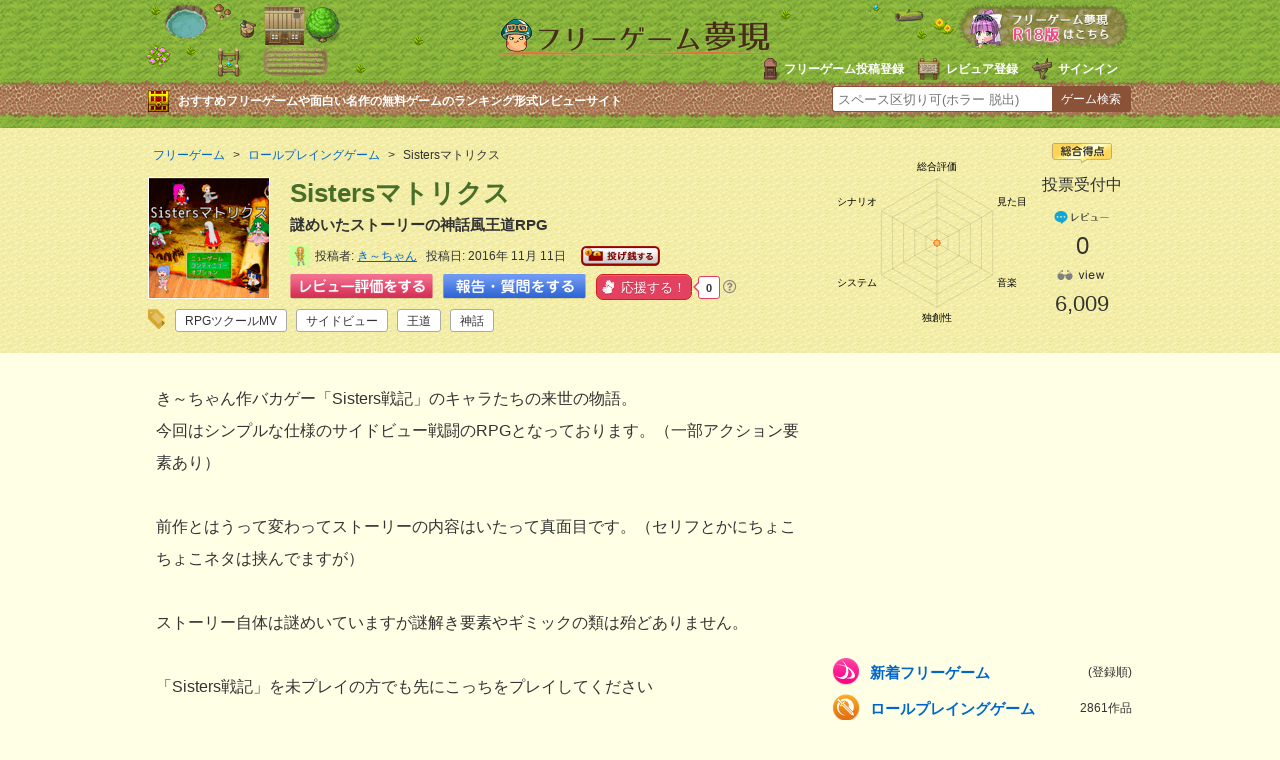

--- FILE ---
content_type: text/html
request_url: https://freegame-mugen.jp/roleplaying/game_5382.html
body_size: 12507
content:
<!DOCTYPE html>
<html lang="ja" dir="ltr">
<head prefix="og: http://ogp.me/ns# fb: http://ogp.me/ns/fb# article: http://ogp.me/ns/article#">
<!-- Google tag (gtag.js) -->
<script async src="https://www.googletagmanager.com/gtag/js?id=G-13B8G3GQEG"></script>
<script>
  window.dataLayer = window.dataLayer || [];
  function gtag(){dataLayer.push(arguments);}
  gtag('js', new Date());

  gtag('config', 'G-13B8G3GQEG');
</script>
<meta charset="utf-8">
<link rel="alternate" media="only screen and (max-width: 640px)" href="https://freegame-mugen.jp/sp/roleplaying/game_5382.html" />
<meta name="viewport" content="width=device-width, initial-scale=1.0">
<title>Sistersマトリクス［フリーゲーム夢現］</title>
<meta name="keywords" content="Sistersマトリクス,フリーゲーム" />
<meta name="description" content="謎めいたストーリーの神話風王道RPG「Sistersマトリクス」｜プレイ時間は１０時間～１３時間程度そこそこRPG慣れした方向けな難易度設定エンディングは３つあります隠しダンジョン及び隠しキャラあり" />
<meta name="application-name" content="Sistersマトリクス"/>
<meta property="og:title" content="Sistersマトリクス" />
<meta property="og:url" content="https://freegame-mugen.jp/roleplaying/game_5382.html" />
<meta property="og:description" content="謎めいたストーリーの神話風王道RPG「Sistersマトリクス」｜プレイ時間は１０時間～１３時間程度そこそこRPG慣れした方向けな難易度設定エンディングは３つあります隠しダンジョン及び隠しキャラあり" />
<meta property="og:image" content="https://freegame-mugen.jp/images/item-20161127000556.png" />
<meta name="twitter:card" content="summary_large_image">
<meta name="twitter:site" content="@freegame_mugen">
<meta property="og:site_name" content="フリーゲーム夢現" />
<meta property="og:locale" content="ja_JP" />
<meta property="og:type" content="article" />
<meta property="fb:app_id" content="389242101242439" />
<meta name="msapplication-TileColor" content="#ffc40d">
<meta name="msapplication-TileImage" content="/mstile-144x144.png">
<meta name="theme-color" content="#ffffe5">
<!--[if lte IE 9]><script src="/js/html5.js" type="text/javascript"></script><![endif]-->
<link href="/css/base.css?v=251222" rel="stylesheet" type="text/css" media="all" />
<link href="/css/article.css?v=251112" rel="stylesheet" type="text/css" media="all" />
<!--[if lte IE 8]><link href="/css/ie.css" rel="stylesheet" type="text/css" media="all" /><![endif]-->
<link rel="shortcut icon" href="/favicon.ico" type="image/vnd.microsoft.icon">
<link rel="icon" href="/favicon.ico" type="image/vnd.microsoft.icon">
<link rel="apple-touch-icon" sizes="57x57" href="/apple-touch-icon-57x57.png">
<link rel="apple-touch-icon" sizes="60x60" href="/apple-touch-icon-60x60.png">
<link rel="apple-touch-icon" sizes="72x72" href="/apple-touch-icon-72x72.png">
<link rel="apple-touch-icon" sizes="76x76" href="/apple-touch-icon-76x76.png">
<link rel="apple-touch-icon" sizes="114x114" href="/apple-touch-icon-114x114.png">
<link rel="apple-touch-icon" sizes="120x120" href="/apple-touch-icon-120x120.png">
<link rel="apple-touch-icon" sizes="144x144" href="/apple-touch-icon-144x144.png">
<link rel="apple-touch-icon" sizes="152x152" href="/apple-touch-icon-152x152.png">
<link rel="apple-touch-icon" sizes="180x180" href="/apple-touch-icon-180x180.png">
<link rel="icon" type="image/png" href="/favicon-32x32.png" sizes="32x32">
<link rel="icon" type="image/png" href="/android-chrome-192x192.png" sizes="192x192">
<link rel="icon" type="image/png" href="/favicon-96x96.png" sizes="96x96">
<link rel="icon" type="image/png" href="/favicon-16x16.png" sizes="16x16">
<link rel="manifest" href="/manifest.json">

<!-- マイクロアド全画面・オーバーレイ広告タグ -->
<script src="https://rise.enhance.co.jp/eot.js?eotId=EOT-8HFBF9XM"></script>

</head>
<body>
<!-- social code -->
<div id="fb-root"></div>
<script>(function(d, s, id) {
  var js, fjs = d.getElementsByTagName(s)[0];
  if (d.getElementById(id)) return;
  js = d.createElement(s); js.id = id;
  js.src = "//connect.facebook.net/ja_JP/sdk.js#xfbml=1&appId=389242101242439&version=v2.0";
  fjs.parentNode.insertBefore(js, fjs);
}(document, 'script', 'facebook-jssdk'));</script>
<script>!function(d,s,id){var js,fjs=d.getElementsByTagName(s)[0],p=/^http:/.test(d.location)?'http':'https';if(!d.getElementById(id)){js=d.createElement(s);js.id=id;js.async=true;js.src=p+'://platform.twitter.com/widgets.js';fjs.parentNode.insertBefore(js,fjs);}}(document, 'script', 'twitter-wjs');</script>
<script type="text/javascript" src="https://b.st-hatena.com/js/bookmark_button.js" charset="utf-8" async="async"></script>
<!-- social code -->
<header>
  <div id="header">
    <div id="logo"><a href="/"><img src="/img/logo.png" alt="フリーゲーム夢現" width="287" height="37" /></a></div>
    <ul id="signin-widget-content" class="member">
    </ul>
    <p class="desc">おすすめフリーゲームや面白い名作の無料ゲームのランキング形式レビューサイト</p>
    <div id="spgLink"><a href="/age_check.html"><img src="/img/banner_elog.png" alt="エロゲと饗へ" width="176" height="50" /></a></div>
    <div id="fsearch"></div>
  </div>
</header>
<div id="articleHeader">
  <section id="gameInfoArea">
  <div id="innerBoxLeft">
      <nav id="breadcrumb" itemscope itemtype="https://schema.org/BreadcrumbList">
        <ol>
          <li itemprop="itemListElement" itemscope itemtype="https://schema.org/ListItem"><a href="/" itemprop="item"><span itemprop="name">フリーゲーム</span></a><meta itemprop="position" content="1" /></li>
          <li itemprop="itemListElement" itemscope itemtype="https://schema.org/ListItem"><a href="/roleplaying/" itemid="/roleplaying/" itemprop="item"><span itemprop="name">ロールプレイングゲーム</span></a><meta itemprop="position" content="2" /></li>
          <li itemprop="itemListElement" itemscope itemtype="https://schema.org/ListItem"><span itemprop="name">Sistersマトリクス</span><meta itemprop="position" content="3" /></li>
        </ol>
      </nav>
      <img src="/images/2016/11/item-20161127000556-thumb-120x120-35082.png" alt="Sistersマトリクスのイメージ" class="headerGameImage" />
      <h1>Sistersマトリクス</h1>
      <p class="desc">謎めいたストーリーの神話風王道RPG</p>
      <div id="createrInfo">
        <div class="user-pic"><img src="https://freegame-mugen.jp/cms/mt-static/support/images/userpics/userpic-3027-100x100.png" width="20" height="20" alt="user-pic" /></div>
        <ul class="postInfo">
          <li>投稿者<span><a href="/cms/mt-cp.cgi?__mode=view&blog_id=1&id=3027">き～ちゃん</a></span></li>
          <li>投稿日<span>2016年 11月 11日</span></li>
          <li id="donationIcon">
            <a href="javascript:void(0)" onclick="document.donate_s.submit(); return false;"><img src="/img/button_donate_s.png" alt="投げ銭（寄付）する" width="79" height="20" /></a>
            <form name="donate_s" action="/donate/index.php" method="post">
              <input type="hidden" name="flag" value="ok">
              <input type="hidden" name="g_id" value="5382">
              <input type="hidden" name="g_title" value="Sistersマトリクス">
              <input type="hidden" name="g_url" value="https://freegame-mugen.jp/roleplaying/game_5382.html">
            </form>
          </li>
        </ul>
        
        <ul class="postButton">
          <li><a href="#reviewVote" id="reviewPost"><img src="/img/button_review_link.png" alt="レビュー評価をする" width="143" height="25" /></a></li>
          <li><a href="#reviewVote" id="chatPost"><img src="/img/button_chat_link2.png" alt="報告・質問をする" width="143" height="25" /></a></li>
          <li><a href="javascript:void(0)" onclick='ouen_countup();' id="ouen-btn" class="ouen">
            <span class="ouen_btn"><span class="ouen_moji"></span></span>
            <span class="ouen_count" id="ouenCounter"><img src="/img/loading.gif" alt="loading" class="loading" /></span>
          </a><span class="helpTooltip"><i class="far fa-question-circle"><span class="helpTooltipText">クリックで応援しよう！<br />1日に11回までクリック可能</span></i></span>
          </li>
        </ul>
        <div class="gameTag"><ul class="tagList"><li><a href="/tagcloud/RPG%E3%83%84%E3%82%AF%E3%83%BC%E3%83%ABMV_1.html">RPGツクールMV</a><span>911</span></li><li><a href="/tagcloud/%E3%82%B5%E3%82%A4%E3%83%89%E3%83%93%E3%83%A5%E3%83%BC_1.html">サイドビュー</a><span>76</span></li><li><a href="/tagcloud/%E7%8E%8B%E9%81%93_1.html">王道</a><span>231</span></li><li><a href="/tagcloud/%E7%A5%9E%E8%A9%B1_1.html">神話</a><span>45</span></li></ul></div>
      </div>
    </div>

    <div id="innerBoxRight">
      <canvas id="evaluationChart" width="200" height="180"></canvas>
      <div id="gameEvaluation">
        <div class="totalPoint">
          <img src="/img/icon_article_totalpoint.png" alt="総合得点" width="60" height="20" />
          <span class="zero">投票受付中</span>
        </div>
        <div class="comment">
          <img src="/img/icon_article_comment.png" alt="comment" width="60" height="18" />
          <span>0</span>
          
        </div>
        <div class="view">
          <img src="/img/icon_article_view.png" alt="view" width="60" height="18" />
          <span id="accessCounter"><img src="/img/loading.gif" alt="loading" id="loading" /></span>
        </div>
      </div>
    </div>


  </section>
</div>

<div id="wrapper">
  <div id="contentsArea">
    <div id="foreword" class="auto-link">
      き～ちゃん作バカゲー「Sisters戦記」のキャラたちの来世の物語。<br />今回はシンプルな仕様のサイドビュー戦闘のRPGとなっております。（一部アクション要素あり）<br /><br />前作とはうって変わってストーリーの内容はいたって真面目です。（セリフとかにちょこちょこネタは挟んでますが）<br /><br />ストーリー自体は謎めいていますが謎解き要素やギミックの類は殆どありません。<br /><br />「Sisters戦記」を未プレイの方でも先にこっちをプレイしてください
    </div>
    <ul id="gameScreen">
    	<li><a href="https://ytt26ko6.user.webaccel.jp/images/item-20161127000556.png" class="swipebox" title="タイトル画面です。"><img src="https://ytt26ko6.user.webaccel.jp/images/2016/11/item-20161127000556-thumb-320xauto-35082.png" alt="Sistersマトリクスのゲーム画面「タイトル画面です。」" /></a><p>タイトル画面です。</p></li>
    	<li><a href="https://ytt26ko6.user.webaccel.jp/images/item-20161111015006_1.png" class="swipebox" title="中盤のシーンです"><img src="https://ytt26ko6.user.webaccel.jp/images/2016/11/item-20161111015006_1-thumb-320xauto-34811.png" alt="Sistersマトリクスのゲーム画面「中盤のシーンです」" /></a><p>中盤のシーンです</p></li>
    	<li><a href="https://ytt26ko6.user.webaccel.jp/images/item-20161113165600.png" class="swipebox" title="敵の意味深な捨て台詞。"><img src="https://ytt26ko6.user.webaccel.jp/images/2016/11/item-20161113165600-thumb-320xauto-34875.png" alt="Sistersマトリクスのゲーム画面「敵の意味深な捨て台詞。」" /></a><p>敵の意味深な捨て台詞。</p></li>
    	<li><a href="https://ytt26ko6.user.webaccel.jp/images/item-20161113165137.png" class="swipebox" title="戦闘シーン。"><img src="https://ytt26ko6.user.webaccel.jp/images/2016/11/item-20161113165137-thumb-320xauto-34870.png" alt="Sistersマトリクスのゲーム画面「戦闘シーン。」" /></a><p>戦闘シーン。</p></li>
    	<li><a href="https://ytt26ko6.user.webaccel.jp/images/item-20161113165216.png" class="swipebox" title="前作からのお馴染みのキャラです。"><img src="https://ytt26ko6.user.webaccel.jp/images/2016/11/item-20161113165216-thumb-320xauto-34871.png" alt="Sistersマトリクスのゲーム画面「前作からのお馴染みのキャラです。」" /></a><p>前作からのお馴染みのキャラです。</p></li>
    	<li><a href="https://ytt26ko6.user.webaccel.jp/images/item-20161113165305.png" class="swipebox" title="このキャラ前作からのお馴染み。"><img src="https://ytt26ko6.user.webaccel.jp/images/2016/11/item-20161113165305-thumb-320xauto-34872.png" alt="Sistersマトリクスのゲーム画面「このキャラ前作からのお馴染み。」" /></a><p>このキャラ前作からのお馴染み。</p></li>
    	<li><a href="https://ytt26ko6.user.webaccel.jp/images/item-20161113165321.png" class="swipebox" title="何やら不穏な雰囲気。"><img src="https://ytt26ko6.user.webaccel.jp/images/2016/11/item-20161113165321-thumb-320xauto-34873.png" alt="Sistersマトリクスのゲーム画面「何やら不穏な雰囲気。」" /></a><p>何やら不穏な雰囲気。</p></li>
    	<li><a href="https://ytt26ko6.user.webaccel.jp/images/item-20161113165433.png" class="swipebox" title="この女性は敵か？味方か？"><img src="https://ytt26ko6.user.webaccel.jp/images/2016/11/item-20161113165433-thumb-320xauto-34874.png" alt="Sistersマトリクスのゲーム画面「この女性は敵か？味方か？」" /></a><p>この女性は敵か？味方か？</p></li>
    	<li><a href="https://ytt26ko6.user.webaccel.jp/images/item-20161113165642.png" class="swipebox" title="感動の再開？"><img src="https://ytt26ko6.user.webaccel.jp/images/2016/11/item-20161113165642-thumb-320xauto-34876.png" alt="Sistersマトリクスのゲーム画面「感動の再開？」" /></a><p>感動の再開？</p></li>
    	<li><a href="https://ytt26ko6.user.webaccel.jp/images/item-20161113165702.png" class="swipebox" title="イベント戦闘です。"><img src="https://ytt26ko6.user.webaccel.jp/images/2016/11/item-20161113165702-thumb-320xauto-34877.png" alt="Sistersマトリクスのゲーム画面「イベント戦闘です。」" /></a><p>イベント戦闘です。</p></li>
    </ul>
    
    
    <div id="gamePoint">
      <h2>ゲームポイント</h2>
      <div class="point auto-link">
      プレイ時間は１０時間～１３時間程度<br />そこそこRPG慣れした方向けな難易度設定<br />エンディングは３つあります<br />隠しダンジョン及び隠しキャラあり
      </div>
    </div>
    <div id="focusPoint">
      <h2>最も注目してほしい点、力を入れた点</h2>
      <div class="focus auto-link">
        主要キャラ８人+1の顔グラ（表情パターンあり）は自作です。<br />ストーリーのドラマ性
      </div>
    </div>
    <div id="askComment">
      <h2>プレイヤーの皆様へのメッセージ</h2>
      <div class="ask auto-link">
        実況プレイは大歓迎です！めっちゃ喜びます＾－＾<br />レビュー下さる方へ<br />好きなキャラと最終ボス討伐メンバーを書いていただけると嬉しいです<br />ツイッターでも感想、意見苦情など受け付けております。<br />@kichann4811 <br />
      </div>
    </div>
    <div id="changeLog">
      <h2>更新履歴</h2>
      <div class="log auto-link">
        バージョン1.10<br />ラスボス手前で話しかけるとエンディングまで飛ばされるNPCを削除しました。<br /><br />バージョン1.20<br />マップチップの修正、誤字脱字の修正、敵の強さの調整<br /><br />バージョン1.30<br />おまけルームと冒頭部分の誤字脱字の修正、タイトルイラストの一部変更<br /><br />バージョン1.51<br />装備やスキルを一部上方修正、一部のスキルの仕様を変更、隠しキャラに新スキル追加<br />ラスボスのスキルを修正、タイトル画面の大幅変更<br /><br />バージョン1.52<br />冒頭部分の挨拶のセリフを変更しました。<br /><br />バージョン1.60<br />主にテキストの書き換え。
      </div>
    </div>
















    
    <div id="gameFileInfo">
      <h2><strong>［Sistersマトリクス］</strong>の詳細</h2>
      <dl class="infoWare">
        <dt>頒布形態</dt><dd><span class="free">フリーウェア</span></dd>
        <dt>カテゴリ</dt><dd><span class="roleplaying">ロールプレイングゲーム</span></dd>
        <dt>年齢制限</dt><dd>全年齢</dd>
        <dt>対応OS</dt><dd><span class="oswin"><img src="/img/icon_os_windows.png" alt="Windows" width="70" height="22" /> 7 8 10</span></dd>
        <dt>DL回数</dt><dd class="dl"><span id="downloadCounter"></span></dd>
        
      </dl>
      <dl class="infoData">
        <dt>制作者</dt><dd>き～ちゃん</dd>
        
        
        <dt>本体サイズ</dt><dd>829MB</dd>
        <dt>Version</dt><dd>1.60</dd>
        <dt>最終更新日</dt><dd>2017年4月30日</dd>
        <dt>お気に入り</dt><dd><a href="javascript:void(0)" onclick="return mtScore(5382)" id="scoring-id-5382" class="scoring"><span id="scoring-vote-5382" class="scoring-vote">票</span><span id="scoring-score-5382" class="scoring-score">0</span><span id="scoring-score-label-5382" class="scoring-score-label">票</span></a></dd>
      </dl>
      <div id="gameDownloadLink">


  
    
      
        <div id="downloadWindows">
          <a href="javascript:void(0)" id="adc_dl_windows" onclick="document.download_windows.submit(); return false;"><img src="/img/button_download_windows.png" alt="SistersマトリクスWindows版のダウンロード(Download this game for Windows)" /></a>
          <form name="download_windows" action="/object-download.php" method="post"><input type="hidden" name="flag" value="ok"><input type="hidden" name="id" value="5382"><input type="hidden" name="game_name" value="Sistersマトリクス"><input type="hidden" name="game_version" value="1.60"></form>
        </div>
      
      
      
      
    
    
  


      </div>
      
      <div id="donationLink">
        <hr />
        <h3>このゲームは投げ銭（寄付）を歓迎しています</h3>
        <p>投げ銭（寄付）は直接制作者に送付されます。<br />投げ銭したい方は以下のボタンをクリックした先のページよりおこなってください。</p>
        <a href="javascript:void(0)" onclick="document.donate.submit(); return false;"><img src="/img/button_donate.png" alt="投げ銭（寄付）する" width="186" height="56" /></a>
        <form name="donate" action="/donate/index.php" method="post">
          <input type="hidden" name="flag" value="ok">
          <input type="hidden" name="g_id" value="5382">
          <input type="hidden" name="g_title" value="Sistersマトリクス">
          <input type="hidden" name="g_url" value="https://freegame-mugen.jp/roleplaying/game_5382.html">
        </form>
        
      </div>
      
    </div>
    <div class="adArticleAbreast300x250">
  <div class="left">
    <script async src="https://pagead2.googlesyndication.com/pagead/js/adsbygoogle.js?client=ca-pub-4237672307417862"
         crossorigin="anonymous"></script>
    <!-- mugen_article_body_300x250L -->
    <ins class="adsbygoogle"
         style="display:inline-block;width:300px;height:250px"
         data-ad-client="ca-pub-4237672307417862"
         data-ad-slot="6576368801"></ins>
    <script>
         (adsbygoogle = window.adsbygoogle || []).push({});
    </script>
  </div>
  <div id="right">
    <script async src="https://pagead2.googlesyndication.com/pagead/js/adsbygoogle.js?client=ca-pub-4237672307417862"
         crossorigin="anonymous"></script>
    <!-- mugen_article_body_300x250R -->
    <ins class="adsbygoogle"
         style="display:inline-block;width:300px;height:250px"
         data-ad-client="ca-pub-4237672307417862"
         data-ad-slot="9529835208"></ins>
    <script>
         (adsbygoogle = window.adsbygoogle || []).push({});
    </script>
  </div>
</div>


    
    <!-- コメント start -->


    
    <section id="reviewComment">
      
      
      
    
      
      
      
      <h2 id="reviewVote">Sistersマトリクスにコメントを投稿する</h2>
      <ul class="switch">
        <li>
          <input type="radio" name="commentPost" value="on" id="commentPost-r" checked="checked" />
          <label for="commentPost-r" id="commentPost-rl">レビュー・感想を投稿する</label>
        </li>
        <li>
          <input type="radio" name="commentPost" value="off" id="commentPost-k" />
          <label for="commentPost-k" id="commentPost-kl">報告・質問・攻略を投稿する</label>
        </li>
      </ul>
      <div class="comments-open-content">
        <div id="comment-greeting"></div>
        <form method="post" action="/cms/review_comments.cgi" name="comments_form" id="comments-form" onsubmit="return mtCommentOnSubmit(this)">
        
<script type="text/javascript">
<!-- 
function keystrokes(form) {
    form.strokes.value = 1;
}
//-->
</script>
<input type="hidden" name="strokes" value="0" />

        <input type="hidden" name="static" value="1" />
        <input type="hidden" name="blog_id" value="1" />
        <input type="hidden" name="entry_id" value="5382" />
        <input type="hidden" name="sid" value="" />
        <input type="hidden" name="__lang" value="ja" />
        <input type="hidden" name="parent_id" value="" id="comment-parent-id" />
        <input type="hidden" name="armor" value="1" />
        <input type="hidden" name="preview" value="" />
        <input type="hidden" name="customfield_beacon" value="1" />
        <input type="hidden" name="customfield_commentchatflag" id="customfield_commentchatflag" value="0" />

        <div id="comment-form-reply" style="display:none">
          <input type="checkbox" id="comment-reply" name="comment_reply" value="" onclick="mtSetCommentParentID()" />
          <label for="comment-reply" id="comment-reply-label"></label>
        </div>

        <div id="comments-open-data">
          <div id="comment-form-name">
            <label for="comment-author">名前</label>
            <input id="comment-author" name="author" size="30" value="" onfocus="mtCommentFormOnFocus()" />
          </div>
        </div>
        
        <div id="comment5starRating">
          <div id="comment-form-story" class="starLabel">
            <label class="story">シナリオ・ストーリー</label>
            <span class="star-btn"><span class="btn" title="1"><span class="text">1</span></span><span class="btn" title="2"><span class="text">2</span></span><span class="btn" title="3"><span class="text">3</span></span><span class="btn" title="4"><span class="text">4</span></span><span class="btn" title="5"><span class="text">5</span></span></span>
            <input type="hidden" id="comment-story" name="story" value="" />
            <p>シナリオの深さ。飽きずに長く遊べるようになっている工夫など。</p>
          </div>
          <div id="comment-form-grafic" class="starLabel">
            <label class="grafic">グラフィック</label>
            <span class="star-btn"><span class="btn" title="1"><span class="text">1</span></span><span class="btn" title="2"><span class="text">2</span></span><span class="btn" title="3"><span class="text">3</span></span><span class="btn" title="4"><span class="text">4</span></span><span class="btn" title="5"><span class="text">5</span></span></span>
            <input type="hidden" id="comment-grafic" name="grafic" value="" />
            <p>ゲーム画面の画質。演出の綺麗さ、キャラクター面の見栄えなどで判断。</p>
          </div>
          <div id="comment-form-sound" class="starLabel">
            <label class="music">サウンド</label>
            <span class="star-btn"><span class="btn" title="1"><span class="text">1</span></span><span class="btn" title="2"><span class="text">2</span></span><span class="btn" title="3"><span class="text">3</span></span><span class="btn" title="4"><span class="text">4</span></span><span class="btn" title="5"><span class="text">5</span></span></span>
            <input type="hidden" id="comment-sound" name="sound" value="" />
            <p>ゲームイメージにマッチしているか。ボイスありの場合はセリフが棒読みでないか。</p>
          </div>
          <div id="comment-form-system" class="starLabel">
            <label class="system">システム</label>
            <span class="star-btn"><span class="btn" title="1"><span class="text">1</span></span><span class="btn" title="2"><span class="text">2</span></span><span class="btn" title="3"><span class="text">3</span></span><span class="btn" title="4"><span class="text">4</span></span><span class="btn" title="5"><span class="text">5</span></span></span>
            <input type="hidden" id="comment-system" name="system" value="" />
            <p>操作性やストレスなく遊べるか。レベルの高い技術を取り入れた作品かどうか。</p>
          </div>
          <div id="comment-form-original" class="starLabel">
            <label class="original">オリジナリティ</label>
            <span class="star-btn"><span class="btn" title="1"><span class="text">1</span></span><span class="btn" title="2"><span class="text">2</span></span><span class="btn" title="3"><span class="text">3</span></span><span class="btn" title="4"><span class="text">4</span></span><span class="btn" title="5"><span class="text">5</span></span></span>
            <input type="hidden" id="comment-original" name="original" value="" />
            <p>独創性があるか。斬新な演出や新たなジャンルの開拓など。</p>
          </div>
          <div id="comment-form-total" class="starLabel">
            <label class="total">総評(おもしろさ)</label>
            <span class="star-btn"><span class="btn" title="1"><span class="text">1</span></span><span class="btn" title="2"><span class="text">2</span></span><span class="btn" title="3"><span class="text">3</span></span><span class="btn" title="4"><span class="text">4</span></span><span class="btn" title="5"><span class="text">5</span></span></span>
            <input type="hidden" id="comment-total" name="total" value="" />
            <p>熱中したか、ハマれるかどうかなどゲームとしての魅力。</p>
          </div>
          <p class="attention">※評価は1つのゲームにつき1人1回のみ反映されます。</p>
          <p class="attention">※返信する時などレビューでない場合は、★を押さずにコメントのみで投稿してください。</p>
          <p class="attention">※コメントが「最高」など一言のみの場合スパム判定されます。より詳細にレビューしてください。</p>
        </div>
        
        <div id="comments-open-text">
          <label for="comment-text">コメント</label>
          <textarea id="comment-text" name="text" rows="4" cols="60" onkeypress="keystrokes(this.form)" onfocus="mtCommentFormOnFocus()"></textarea>
        </div>
        <div id="comment-form-netabare">
          <label class="netabare">コメントにネタバレ内容がありますか？</label>
          <ul class="custom-field-radio-list">
            <li><input type="radio" name="customfield_commentnetabare" value="無し" id="customfield_commentnetabare_1" checked="checked" class="rb" /> <label for="customfield_commentnetabare_1" class="switch-off">無し</label></li><li><input type="radio" name="customfield_commentnetabare" value="有り" id="customfield_commentnetabare_2" class="rb" /> <label for="customfield_commentnetabare_2" class="switch-on">有り</label></li>
          </ul>
        </div>
        <div id="comment-form-replaycannot">
          <label for="customfield_commentreplaycannot" class="replaycannot">コメントへの返信可否</label>
          <ul class="custom-field-radio-list">
            <li><input type="radio" name="customfield_commentreplaycannot" value="返信可能" id="customfield_commentreplaycannot_1" checked="checked" class="rb" /> <label for="customfield_commentreplaycannot_1" class="switch-off">返信可能</label></li><li><input type="radio" name="customfield_commentreplaycannot" value="返信不要" id="customfield_commentreplaycannot_2" class="rb" /> <label for="customfield_commentreplaycannot_2" class="switch-on">返信不要</label></li>
          </ul>
        </div>
        <div id="comments-open-captcha"></div>
        <div id="comments-open-footer">
          <input type="hidden" accesskey="v" name="preview_button" id="comment-preview" value="確認" onclick="this.form.preview.value='1';" />
          <input type="submit" accesskey="s" name="post" id="comment-submit" value="「レビュー・感想」を投稿する" onclick="keystrokes(this.form)" />
          <p class="attention">※絵文字や機種依存文字を入力するとエラーとなり投稿できませんのでご注意ください。<br />
          ※<a href="/publish/comment.html" target="_blank">感想やレビューに関する注意事項</a>に該当する投稿があった場合は削除対象となる場合があります。</p>
        </div>
        </form>
      </div>
      </section>
      
      
      <script>
      // コメント二重投稿、エラー時に戻ったときの再投稿対策
      document.addEventListener('DOMContentLoaded', function() {
          var form = document.getElementById('comments-form');
          var successKey = 'mt_comment_posted_success';
          var targetIds = [
              'comment-text',
              'comment-author'
          ];

          // ページ読み込み時（リロード後）の復元処理
          targetIds.forEach(function(id) {
              var savedValue = sessionStorage.getItem('draft_' + id);
              var element = document.getElementById(id);
              if (savedValue !== null && element) {
                  element.value = savedValue;
              }
              sessionStorage.removeItem('draft_' + id);
          });

          // 「戻るボタン」で戻ってきた時の処理
          window.addEventListener('pageshow', function(event) {
              if (event.persisted || (window.performance && window.performance.navigation.type === 2)) {
                  
                  if (sessionStorage.getItem(successKey) === 'true') {
                      sessionStorage.removeItem(successKey);
                      window.location.reload();
                  }
                  else {
                      targetIds.forEach(function(id) {
                          var element = document.getElementById(id);
                          if (element) {
                              sessionStorage.setItem('draft_' + id, element.value);
                          }
                      });
                      window.location.reload();
                  }
              }
          });
      });
      </script>
    
    <!-- コメント end -->
  
  <div class="adsInstreamVideo">
    <div class="gliaplayer-container" data-slot="imobile_freegame_desktop"></div>
    <script src="https://player.gliacloud.com/player/imobile_freegame_desktop" async></script>
  </div>
  
  </div>
  <div id="sideArea">
    <div class="adArticleSideTop300x250">
<script async src="https://pagead2.googlesyndication.com/pagead/js/adsbygoogle.js"></script>
<!-- mugen_article_side_300x250 -->
<ins class="adsbygoogle"
     style="display:inline-block;width:300px;height:250px"
     data-ad-client="ca-pub-4237672307417862"
     data-ad-slot="9244607206"></ins>
<script>
     (adsbygoogle = window.adsbygoogle || []).push({});
</script>
</div><nav>
  <ul id="category">
    <li class="newgame"><a href="/newgames/">新着フリーゲーム <span>(登録順)</span></a></li>
    <li class="roleplaying"><a href="/roleplaying/">ロールプレイングゲーム <span>2861作品</span></a></li><li class="adventure"><a href="/adventure/">アドベンチャー・ノベル <span>3863作品</span></a></li><li class="simulation"><a href="/simulation/">シミュレーションゲーム <span>584作品</span></a></li><li class="action"><a href="/action/">アクションゲーム <span>974作品</span></a></li><li class="fighting"><a href="/fighting/">対戦格闘ゲーム <span>74作品</span></a></li><li class="shooting"><a href="/shooting/">シューティング <span>429作品</span></a></li><li class="puzzle"><a href="/puzzle/">パズルゲーム・他 <span>854作品</span></a></li><li class="browser"><a href="/browser/">ブラウザゲーム <span>964作品</span></a></li><li class="onlinegame"><a href="/onlinegame/">オンラインゲーム <span>150作品</span></a></li><li class="spapp"><a href="/spapp/">スマホゲーム <span>147作品</span></a></li><li class="foreign"><a href="/foreign/">海外のゲーム <span>8作品</span></a></li>
    <li class="elog"><a href="/age_check.html">成人向けゲーム（R18）<span>1376作品</span></a></li>
  </ul>
  <ul class="banner">
    <li><a href="/grandprix_2024.html"><img src="/img/bannerside_grandprix2024.png" alt="フリーゲーム大賞2024結果発表ページ" width="300" height="73" loading="lazy" decoding="async" /></a></li>
    <li><a href="/best10/new.html"><img src="/img/bannerside_best10.png" alt="みんなでつくるベスト10" width="300" height="62" loading="lazy" decoding="async" /></a></li>
  </ul>
  <div id="genreSearch">
  <h2 class="ranking100">ベスト100ランキング</h2>
  <ul>
    <li><a class="score" href="/total_score_ranking.html">総合得点順</a></li>
    <li><a class="downloaded" href="/download_ranking_total.html">ダウンロード数順</a></li>
    <li><a class="played" href="/play_ranking_total.html">ブラウザプレイ数順</a></li>
    <li><a class="review" href="/review_ranking_total.html">レビュー数順</a></li>
    <li><a class="viewed" href="/access_ranking_total.html">アクセス数順</a></li>
    <li><a class="thumbsup" href="/ouen_ranking_total.html">応援数順</a></li>
  </ul>
  <h2 class="searchGame">フリーゲームを探す</h2>
  <ul>
    <li><a class="genre" href="/genre/">ジャンルで探す</a></li>
    <li><a class="atmosphere" href="/genre/index_atmosphere.html">雰囲気で探す</a></li>
    <li><a class="system" href="/genre/index_system.html">特徴やゲームシステムで探す</a></li>
    <li><a class="tool" href="/genre/index_tool.html">開発ツールで探す</a></li>
    <li><a class="os" href="/os/index.html">対応OS別に探す</a></li>
  </ul>
  <p><a href="/tagcloud/">タグクラウドから探す</a></p>
  <p><a href="/search_detail.html">条件を絞り込んで詳細検索する</a></p>
  <p><a href="/flexibleSearch/">無料ゲームリスト（全て）</a></p>
  </div>
  <div class="best10SidePR">
    <h2><img src="/img/best10_sidepr.png" alt="あなただけのフリーゲームベスト10を作ってみよう！" width="274" height="82" loading="lazy" decoding="async" /></h2>
    <p>順番にフリーゲーム名を入力するだけで簡単にあなたが思うフリーゲームBest10ができちゃう。感性の合うゲーマーが見つかるかも！</p>
    <a href="/best10/create.html"><img src="/img/best10_sidebanner.png" alt="ベスト10を作成してみる" width="264" height="59" loading="lazy" decoding="async" /></a>
  </div>
  <p class="tweetLink">新着とおすすめフリーゲームをつぶやいてる<a href="https://twitter.com/freegame_mugen" target="_blank">フリーゲーム夢現Twitter</a>もチェック！</p>
</nav><div id="recommandGame">
  <h2>Sistersマトリクス<br />に雰囲気の近いゲーム</h2>
  <div id="similar-entries"></div>
    
    
    <script type="text/javascript" src="https://freegame-mugen.jp/cms/mt-static/plugins/SimilarEntries/js/SimilarEntries.js"></script>
<script>
similarEntries.config = {
    currentId: 5382,
    limit: 5,
    relationURL: '/relation.json',
    templateURL: '/template.json',
    targetSelector: '#similar-entries',
    data: {"field.entrygenre":{"該当なし":["5382"]},"field.i_entryname":{"き～ちゃん":["5382"]},"field.entrymood":{"ファンタジー":["5382"]},"field.entrysystem":{"サイドビュー":["5382"]},"category":{"ロールプレイングゲーム":["5382"]},"field.agelimit":{"年齢不問":["5382"]},"tags":{"王道":["5382"],"RPGツクールMV":["5382"],"サイドビュー":["5382"],"神話":["5382"]},"field.entrytool":{"ツクール系":["5382"]}},
    includeCurrent: 0,
    priority: 'tags:10,field.i_entryname:5,field.j_sitename:5,field.entrytool:3,field.entrymood:3,field.entrygenre:3,field.entrysystem:3,field.agelimit:2,category:1',
    first: '<ul>',
    last: '</ul>',
    each: null
};
similarEntries.show(similarEntries.config);
</script>

</div>
<form name="msearch" id="msearch">
  <input type="text" name="keyword"><input type="text" name="dummy" style="display:none;"><a class="button" href="javascript:void(0)" onclick="location.href = 'https://freegame-mugen.jp/search/' + msearch.keyword.value + '_1.html';">サイト内検索</a>
</form>
  </div>
  
</div>

<div id="footerArea">
<footer>
  <ul id="footerAboutLink">
    <li><a href="/about/">フリーゲームとは</a></li>
    <li><a href="/publish/">フリーゲーム投稿</a></li>
    <li><a href="/publish/reviewer.html">レビュアー登録</a></li>
    <li><a href="/qanda/">よくある質問</a></li>
    <li><a href="/privacy/">PrivacyPolicy</a></li>
    <li><a href="/about/company.html">会社概要</a></li>
    <li><a href="/contact/">お問い合わせ</a></li>
    <li><a href="/link/">Link</a></li>
  </ul>
  <p class="copyright">&copy; 2001-<span id="thisYear"></span> フリーゲーム夢現</p>
<script type="text/javascript">
  date = new Date();
  thisYear = date.getFullYear();
  document.getElementById("thisYear").innerHTML = thisYear;
</script>
</footer>
</div>
<script src="/js/mt.js?v=20221020"></script>
<script src="/js/jquery-1.11.2.min.js"></script>
<script>
/* <![CDATA[ */
mtAttachEvent('load', mtUpdateScores);
mtAttachEvent('usersignin', mtUpdateScores);
/* ]]> */
</script>
<script type="text/javascript">
/* <![CDATA[ */
function mtUpdateSignInWidget(u) {
    var el = document.getElementById('signin-widget-content');
    var content = '';
    if (!el) return;
    if (u) {
        if (u && u.is_authenticated) {
            user = u;
            mtSaveUser();
        } else {
            // user really isn't logged in; so let's do this!
            return mtSignIn();
        }
    } else {
        u = mtGetUser();
    }
    if (u && u.name) {
        var url;
        if (u.is_authenticated) {
            url = '/cms/mt-cp.cgi?__mode=view&blog_id=1';
        } else if (u.url) {
            url = u.url;
        } else {
            url = null;
        }
        if (url)
            content = '<li class="userName"><a href="' + url + '">' + u.name + '</a></li>';
        else
            content += '<li class="userName">' + u.name + '</li>';
        if (u.is_author)
            content += '<li class="gamePost"><a href="/cms/mugen_mt6.cgi?__mode=list&_type=entry&blog_id=1">投稿済みゲームを編集</a></li>';
            content += '<li class="gamePost"><a href="/best10/create.html">Best10作成</a></li>';
            content += '<li class="gamePost"><a href="/create-entry.html">ゲームを新規投稿する</a></li>';
            content += '<li class="signOut"><a href="javascript:void(0)" onclick="return mtSignOutOnClick()">サインアウト</a></li>';
    } else if (u && u.is_banned) {
        content = 'このブログにサインインする権限がありません。';
    } else {
        content = '<li class="signUpGame"><a href="/publish/">フリーゲーム投稿登録</a></li>';
        content += '<li class="signUpReviewer"><a href="/publish/reviewer.html">レビュア登録</a></li>';
        content += '<li class="signIn"><a href="javascript:void(0)" onclick="return mtSignInOnClick(\'signin-widget-content\')">サインイン</a></li>';
    }
    el.innerHTML = content;
}
mtAttachEvent('usersignin', mtUpdateSignInWidget);
mtUpdateSignInWidget();
/* ]]> */
</script>
<script src="/flexibleSearch/mustache.js"></script>
<script src="/flexibleSearch/flexibleSearch.js"></script>
<script src="/flexibleSearch/flexibleSearch-config.js"></script>
<link rel="stylesheet" href="//use.fontawesome.com/releases/v5.5.0/css/all.css" integrity="sha384-B4dIYHKNBt8Bc12p+WXckhzcICo0wtJAoU8YZTY5qE0Id1GSseTk6S+L3BlXeVIU" crossorigin="anonymous">
<link href="/css/swipebox.css" rel="stylesheet" type="text/css" />
<script type="text/javascript" src="/js/jquery.swipebox.min.js"></script>
<script>
jQuery(window).load(function(){
	jQuery("#loading").hide();
});
;( function( $ ) {
	$( '.swipebox' ).swipebox();
} )( jQuery );
</script>

<script src="/js/jquery.cookie.js"></script>
<script type="text/javascript">

var obj = {};
obj['entryid'] = 5382;
var cookieID = 'freegame_ouen_count';
var $ouencount = $.cookie(cookieID);

$(function(){

 
 
  $.get('/counter_download.php', obj, function(data) {
	  cpvNum = data.cpv.toString().replace(/(\d)(?=(\d\d\d)+$)/g , '$1,');
		$('span#accessCounter').text(cpvNum);
		cdlNum = data.cdl.toString().replace(/(\d)(?=(\d\d\d)+$)/g , '$1,');
		$('span#downloadCounter').text(cdlNum);
		couenNum = data.couen.toString().replace(/(\d)(?=(\d\d\d)+$)/g , '$1,');
		$('span#ouenCounter').text(couenNum);
		if( $ouencount >= 11 ){
      $('a#ouen-btn').addClass('change');
    }
	});
 
 

  $("#loading").hide();
});

function ouen_countup(){
  $.post('/ouen_countup.php', { id : obj['entryid'] }, 'json').done(
    function(data, textStatus){
      res = JSON.parse(data);
      ouenRes = res.toString().replace(/(\d)(?=(\d\d\d)+$)/g , '$1,');
      $('span#ouenCounter').text(ouenRes);
      
      $ouencount = $.cookie(cookieID);
      if( $ouencount != undefined ){
        $ouencount++;
        if( $ouencount >= 11 ){
          $('a#ouen-btn').addClass('change');
        }
      }else{
        $ouencount = 1;
      }
      $.cookie(cookieID, $ouencount, { expires: 1 ,path: '/'});
    }
  )
};
</script>


<script type="text/javascript">
$(function(){
	$('a#adc_dl_windows').on('click', function () {
    $(this).css('pointer-events','none');
  });
});
</script>





<script src="https://cdn.jsdelivr.net/npm/chart.js"></script>
<script>
  var ctx = document.getElementById("evaluationChart");
  var myChart = new Chart(ctx, {
    type: 'radar',
    data: {
      labels: ["総合評価", "見た目", "音楽", "独創性", "システム", "シナリオ"],
      datasets: [{
        label: "レビュー平均評価",
        data: [0, 0, 0, 0, 0, 0],
        backgroundColor: "rgba(249, 194, 82, 0.5)",
        borderColor: "rgba(249, 130, 61, 1)",
      }]
    },
    options: {
      plugins: {
        legend: {
          display: false
        }
      },
      scales: {
        r: {
          max: 5,
          min: 0,
          ticks: {
            stepSize: 1,
            display: false
          },
          pointLabels: {
            color: 'black'
          }
        }
      },
      responsive: false
    }
  });
</script>



<script type="text/javascript">
mtAttachEvent("load", mtEntryOnLoad);
mtAttachEvent("unload", mtEntryOnUnload);

</script>
<script type="text/javascript" src="/js/comment_system.js"></script>
<script type="text/javascript">
$(function(){
   $('a[href^=#]').click(function() {
      var speed = 400;
      var href= $(this).attr("href");
      var target = $(href == "#" || href == "" ? 'html' : href);
      var position = target.offset().top;
      $('body,html').animate({scrollTop:position}, speed, 'swing');
      return false;
   });
});
</script>


<script type="text/javascript">
$('.auto-link').each(function (idx, elem) {
  let str = $(elem).html();
  let regexp_url = /((h?)(ttps?:\/\/[a-zA-Z0-9.\-_@:/~?%&;=+#',*!]+))/g;
  let regexp_makeLink = function(all, url, h, href) {
    if (href.indexOf('/www.dlsite.com/') != -1) {
      let afurl1 = 'ttps://www.dlsite.com/home/dlaf/=/aid/mugen/url/';
      let afurl2 = encodeURIComponent('h'+href);
      let afurl3 = '%2F%3Futm_medium%3Daffiliate%26utm_campaign%3Dbnlink%26utm_content%3Dtext';
      return '<a rel="noopener sponsored" href="h' + afurl1 + afurl2 + afurl3 + '" target="_blank">' + url + '</a>';
    }else{
      return '<a href="h' + href + '" target="_blank">' + url + '</a>';
    }
  }
  let textWithLink = str.replace(regexp_url, regexp_makeLink);
  $(elem).html(textWithLink);
});
</script>

</body>
</html>

--- FILE ---
content_type: text/html; charset=utf-8
request_url: https://www.google.com/recaptcha/api2/aframe
body_size: 267
content:
<!DOCTYPE HTML><html><head><meta http-equiv="content-type" content="text/html; charset=UTF-8"></head><body><script nonce="4DikTSDJau1Bmb8j7516aQ">/** Anti-fraud and anti-abuse applications only. See google.com/recaptcha */ try{var clients={'sodar':'https://pagead2.googlesyndication.com/pagead/sodar?'};window.addEventListener("message",function(a){try{if(a.source===window.parent){var b=JSON.parse(a.data);var c=clients[b['id']];if(c){var d=document.createElement('img');d.src=c+b['params']+'&rc='+(localStorage.getItem("rc::a")?sessionStorage.getItem("rc::b"):"");window.document.body.appendChild(d);sessionStorage.setItem("rc::e",parseInt(sessionStorage.getItem("rc::e")||0)+1);localStorage.setItem("rc::h",'1768795230129');}}}catch(b){}});window.parent.postMessage("_grecaptcha_ready", "*");}catch(b){}</script></body></html>

--- FILE ---
content_type: application/javascript
request_url: https://static-rise.enhance.co.jp/cdn/EOT-8HFBF9XM/696604df8cf65908ca461b97/template.js
body_size: 28802
content:
(()=>{let A={fmts:{"695ccf3858495e08e0898fde":{name:"ADX_INTERSTITIAL",device:"SP",status:"ACTIVE",positionId:"",position:{articleBodySelector:"",adPosSelector:"",position:"",articleBodyMaximumAds:"",articleBodyViewPortAdInterval:"",articleBodyExclusionLocations:[],positionExclusionLocations:"",margin:"",positionMargin:"",adNotation:"",adNotationColor:"",adNotationFont:"",adNotationFontSize:""},tags:{"695ccfc91bc3bf08d36c0bb3":{escapedHtml:'<div id="onetag-adx-wrapper-695ccfc91bc3bf08d36c0bb3"></div><script>(async()=>{let a="";function r(e,t){var n="RISE_"+a+":"+e;window.top.postMessage({type:n},"*"),n&&(n.includes("BANNER_CLOSED")||e.includes("BANNER_NOT_FOUND"))&&t&&(r("WRAPPER_ERASED"),t.remove())}r("SCRIPT_LOADED");let i=window.tagInfor;var o=\'<script async src="https://securepubads.g.doubleclick.net/tag/js/gpt.js" crossorigin="anonymous"><\\/script>\',s=\'<script>\\n    window.googletag = window.googletag || { cmd: [] };\\n    let interstitialSlot;\\n    googletag.cmd.push(() => {\\n        // Define a web interstitial ad slot.\\n        interstitialSlot = googletag.defineOutOfPageSlot(\\n          "/23283275661,4071521/freegamemugen_SP/C_115552_freegamemugen_SP_INT_UNT_GAM",\\n          googletag.enums.OutOfPageFormat.INTERSTITIAL,\\n        );\\n        // Slot returns null if the page or device does not support interstitials.\\n        if (interstitialSlot) {\\n          // Enable optional interstitial triggers and register the slot.\\n            interstitialSlot.addService(googletag.pubads()).setConfig({\\n                interstitial: {\\n                    triggers: {\\n                        navBar: true,       // ナビゲーションバーでクリック\\n                        unhideWindow: true, // タブ/ウィンドウ再表示\\n                        backward: true,     // [2025/11] 戻る操作\\n                        endOfArticle: true, // [2025/11] 記事の最後\\n                        inactivity: true    // [2025/11] 操作が行われない状態\\n                    },\\n                },\\n            });\\n        }          \\n        googletag.enableServices();\\n        googletag.display(interstitialSlot);\\n        googletag.pubads().refresh([interstitialSlot]);\\n    });\\n<\\/script>\',l="/23283275661,4071521/freegamemugen_SP/C_115552_freegamemugen_SP_INT_UNT_GAM",g="695ccfc91bc3bf08d36c0bb3",d="adx_onetag",c=null;function f(e,t){if(t&&e){for(var n=document.createElement("div"),a=(n.innerHTML=t,Array.prototype.slice.call(n.childNodes)),r=0;r<a.length;r++){var i=a[r];i.tagName&&"script"===i.tagName.toLowerCase()||e.appendChild(i)}for(var o=n.querySelectorAll("script"),s=0;s<o.length;s++){for(var l=o[s],g=document.createElement("script"),d=0;d<l.attributes.length;d++){var c=l.attributes[d];g.setAttribute(c.name,c.value)}g.text=l.text||l.textContent||"",e.appendChild(g)}}}function u(){var e=0,t=setInterval(function(){e+=200,(()=>{if(l)try{var e=document.querySelectorAll(\'[id*="\'+l.replace(/"/g,\'"\')+\'"]\');if(e&&e.length){for(var t=0;t<e.length;t++)for(var n=e[t],a=n.getElementsByTagName("iframe"),r=0;r<a.length;r++){var i=a[r],o=i.offsetWidth||i.width,s=i.offsetHeight||i.height;if(0<o&&0<s)return n}return e[0]}}catch(e){}return null})()&&clearInterval(t),500<e&&clearInterval(t)},50)}function h(){try{if(!l)return!1;var e=document.querySelectorAll(\'[id*="\'+l.replace(/"/g,\'"\')+\'"]\');if(!e||!e.length)return!1;for(var t=0;t<e.length;t++){for(var n=e[t],a=n.getElementsByTagName("iframe"),r=0;r<a.length;r++){var i=a[r],o=i.offsetWidth||i.width,s=i.offsetHeight||i.height;if(0<o&&0<s)return!0}if(0<(n.offsetWidth||0)&&0<(n.offsetHeight||0))return!0}}catch(e){}return!1}function m(){document.addEventListener("click",function(e){var t,n,a,r=e&&e.target,r=r&&r.closest?r.closest("a[href]"):null;r&&(t=e)&&1!==t.button&&!(t.metaKey||t.ctrlKey||t.shiftKey||t.altKey)&&(t=r.getAttribute("href"))&&!/^s*javascript:/i.test(t)&&(e.preventDefault(),e.stopPropagation(),e="_blank"===r.getAttribute("target"),Date.now(),c={href:t,openInNewTab:e},n=Date.now(),a=setInterval(function(){if(h())sessionStorage.setItem("adx-displayed-before",!0),clearInterval(a);else if(500<=Date.now()-n&&("false"==h()||0==h())){console.log("No AdX banner detected before redirecting.");try{sessionStorage.setItem("adx-displayed-before",""),c.openInNewTab?window.open(c.href,"_blank","noopener,noreferrer"):window.location.assign(c.href)}catch(e){window.location.href=c.href}c=null,clearInterval(a)}},50))},!0)}function e(){try{f(document.head||document.getElementsByTagName("head")[0],o);var e=document.getElementById("EOT-8HFBF9XM-ADX_INTERSTITIAL-695ccfc91bc3bf08d36c0bb3");f(e||document.body||document.getElementsByTagName("body")[0],s);if(i&&i.length)for(var t=0;t<i.length;t++){var n=i[t];if(n&&n.id&&""+n.id==""+g){0;break}}window.googletag&&googletag.cmd&&googletag.cmd.push(function(){try{googletag.pubads().addEventListener("slotRenderEnded",function(e){try{var t,n=e&&e.slot&&e.slot.getAdUnitPath&&e.slot.getAdUnitPath();n&&l&&-1!==n.indexOf(l)&&!e.isEmpty&&e.size?(t=null,Array.isArray(e.size)&&2===e.size.length?t=e.size[0]+"x"+e.size[1]:"string"==typeof e.size&&(t=e.size),t?sessionStorage.setItem("adx_banner_size",t):(sessionStorage.setItem("adx_banner_size","0x0"),0),sessionStorage.setItem(d,"true"),r("BANNER_DISPLAYED"),window.postMessage({tagId:g,bannerDemand:1},"*")):(sessionStorage.setItem("adx_banner_size","0x0"),0)}catch(e){sessionStorage.setItem("adx_banner_size","0x0"),0}})}catch(e){sessionStorage.setItem("adx_banner_size","0x0"),0}}),m(),u()}catch(e){}}window.__onetagAdxInterstitialListenerInstalled||(window.__onetagAdxInterstitialListenerInstalled=!0,window.addEventListener("message",function(e){try{if(e&&e.data){var t=e.data,n=(t.key||t.type,JSON.parse(e.data));if(n&&n.eventType&&"adClosed"==n.eventType&&c&&c.href)try{window.location.href=c.href}catch(e){window.location.href=c.href}}}catch(e){}})),"loading"===document.readyState?document.addEventListener("DOMContentLoaded",e):e()})()<\/script>',status:"ACTIVE",cssExtend:"",jsExtend:"",htmlExtend:"",tagType:"",schedule:{start:"0",end:"23",timezone:"Asia/Taipei",tzNumber:"0",startDate:"",endDate:"",priodTime:""},frequency:"UNLIMITED",sessionFrequency:"",repeat:"",adunitid:"",vastUrl:"",microadBannerId:"{MICROAD_BANNER_ID}",targetingDomains:"",pageGAP:"",clickMitigationFrequency:"",clickMitigationDuration:"",clickMitigationRepeat:"",messageTagType:"",referrerCAPs:[]}},frequency:"UNLIMITED",sessionFrequency:"",repeat:"",pageGAP:""},"69420d42013c3001a0343fa1":{name:"INTERSTITIAL",device:"SP",status:"ACTIVE",positionId:"",position:{articleBodySelector:"",adPosSelector:"",position:"",articleBodyMaximumAds:"",articleBodyViewPortAdInterval:"",articleBodyExclusionLocations:[],positionExclusionLocations:"",margin:"",positionMargin:"",adNotation:"",adNotationColor:"",adNotationFont:"",adNotationFontSize:""},tags:{"69420d51013c3001a0343fb0":{escapedHtml:'<div id="rise-inters-ads"></div><script>(async()=>{sessionStorage.removeItem("adx_onetag"),sessionStorage.removeItem("adx_banner_size");let o="INTERSTITIAL",r=(G("SCRIPT_LOADED"),"EOT-8HFBF9XM-INTERSTITIAL-69420d51013c3001a0343fb0"),x="69420d51013c3001a0343fb0",n={r:255,g:255,b:255,a:1},g=1,u=24,t={r:19,g:19,b:19,a:1},a=60,_,b,v,d,s,l,f,h,T,w,C,j=0,E=!1,q,c,z,Y=0,m,O,S,L,N,J=!1,V=!1,$=!1,K=!1,Q="SINGLE",y="SINGLE",p=\'<script type="text/javascript">\\n  var microadCompass = microadCompass || {};\\n  microadCompass.queue = microadCompass.queue || [];\\n<\\/script>\\n<script type="text/javascript" charset="UTF-8" src="//j.microad.net/js/compass.js" onload="new microadCompass.AdInitializer().initialize();" async><\\/script>\\n<div id="f64dbf21158052b8981c14984af0b831" >\\n  <script type="text/javascript">\\n    microadCompass.queue.push({\\n      "spot": "f64dbf21158052b8981c14984af0b831"\\n    });\\n  <\\/script>\\n</div>\',Z="",ee="",te=200,ne="",ie="",se="",B=!0,A=0,I=2,le="CENTER",R="BOTTOM_LEFT",k="X_BUTTON",D=!1,H="TEXT_WITH_UNDERLINE",M={r:19,g:19,b:19,a:1},e=window.tagInfor,P=!1,oe=!1,re=100,ae=!1,X="",W=0,de=18,ce="NONE",ye=18,pe="OUTSIDE",ge=0,ue=44,fe=(x,{type:"gmoInterstitialAdClosed"});if(!1===await new Promise(e=>{sessionStorage.getItem("adx-displayed-before")?e(!1):e(!0)}))return;function U(){window.top&&"function"==typeof window.top.postMessage&&window.top.postMessage(fe,"*")}function he(e){e.preventDefault()}function Te(){if(ae)Ee();else{let t=null;if(e&&e.length&&e.forEach(function(e){e&&e.id&&e.id==x&&(t=e)}),t){var n=function(){Ee(t)};if(document.body)n();else if("loading"===document.readyState)document.addEventListener("DOMContentLoaded",()=>n());else{let e=setInterval(()=>{document.body&&(clearInterval(e),n())},16)}}}}function Ee(e){if(_=document.getElementById(r)){if((v=document.createElement("div")).id="rise-interstitial-area",v.style.visibility="hidden",window.adgame&&window.adgame.adManager&&window.adgame.adManager.sspInterstitial&&"object"==typeof window.adgame.adManager.sspInterstitial&&(v.style.position="absolute"),v.className="rise-interstitial-wrapper",(f=document.createElement("div")).id="close-banner-ad-interstitial",f.className="rise-interstitial-close-button",f.style.display="none",e&&e.hasOwnProperty("isValidRequestUrl")&&(0==e.isValidRequestUrl||"false"==e.isValidRequestUrl))return ie?void("DOUBLE"==y?((d=document.createElement("div")).id="rise-inters-double-ads",(s=document.createElement("div")).id="rise-inters-upper-ads",(l=document.createElement("div")).id="rise-inters-lower-ads",d.appendChild(s),d.appendChild(f),d.appendChild(l),De(ie,se),v.appendChild(d),_.appendChild(v),c=setInterval(me,te)):((b=document.createElement("div")).id="rise-inters-ads",v.appendChild(b),He(ie),_.appendChild(v),q=setInterval(function(){xe()},te))):void 0;(p||Z)&&(G("BANNER_DETECTING"),"DOUBLE"==Q?((d=document.createElement("div")).id="rise-inters-double-ads",d.className="rise-interstitial-double-ads",(s=document.createElement("div")).id="rise-inters-upper-ads",s.className="rise-interstitial-double-upper-ads",(l=document.createElement("div")).id="rise-inters-lower-ads",l.className="rise-interstitial-double-lower-ads",d.appendChild(s),d.appendChild(f),d.appendChild(l),De(Z,ee),v.appendChild(d)):((b=document.createElement("div")).id="rise-inters-ads",b.className="rise-interstitial-ads",v.appendChild(b),He()),_.appendChild(v),v)&&(b||s||l)&&("DOUBLE"==Q?c=setInterval(me,te):q=setInterval(xe,te))}}function me(){if(30<j)G("BANNER_NOT_FOUND",_),clearInterval(c),Me(),window.adgame&&window.adgame.adManager&&window.adgame.adManager.sspInterstitial&&"object"==typeof window.adgame.adManager.sspInterstitial&&(window.adgame.adManager.sspInterstitial.closed(),sessionStorage.setItem("sspInterstitialState","CLOSED"));else if(!E){E=!0;var e=["iframe-upper-ads","iframe-lower-ads"],t=_.getElementsByTagName("iframe");if(j+=1,t&&t.length){for(var n=0;n<t.length;n++){var i=t[n];if(i&&-1<e.indexOf(i.id)&&i.contentWindow&&i.contentWindow.document){var s=i.contentWindow.document.getElementsByTagName("div");if(s&&s.length)for(var l=0;l<s.length;l++){var o=s[l];if(o&&o.id&&-1<o.id.indexOf("AD_")&&(C=o)&&C.getElementsByTagName("iframe")&&0<C.getElementsByTagName("iframe").length){o=C.getElementsByTagName("iframe")[0];if(o.offsetHeight<=1&&o.offsetWidth<=1&&o.getBoundingClientRect()&&o.getBoundingClientRect().height<=1&&o.getBoundingClientRect().width<=1)return void(E=!1);o=o.contentWindow.document;if(!o)return void(E=!1);let e=!1;(Se(o)||Oe(o))&&(e=!0,k="CLOSE_BUTTON_WITH_TEXT_BASE_ENGLISH"),r=a=o=void 0;Z,ee;o=e;if(v){if(!k&&D||k&&("CLOSE_BUTTON_WITH_TEXT_BASE_JAPANESE"===k||"CLOSE_BUTTON_WITH_TEXT_BASE_ENGLISH"===k)){let e=50;"TEXT_ONLY_3RC_2ND"!=H&&(e=o?22:18);M&&(M.r||M.g||M.b||M.a)&&(M.r,M.g,M.b,M.a);var r=document.createElement("a");r.innerHTML="CLOSE_BUTTON_WITH_TEXT_BASE_JAPANESE"==k||!k&&D?"とじる":"Close",r.style.position="absolute",r.style.fontSize=o?"13px":"12px",o?(r.style.left="50%",r.style.transform="translate(-50%, 0)",r.style.border="1px solid #0000008A",r.style.borderRadius="15px",r.style.textAlign="center",r.style.background="#ffffff",r.style.color="#0000008A"):(f.style.background="#ffffff",f.style.color="#0000008A"),r.style.height=e+"px","TEXT_ONLY_3RC_2ND"==H?(f.style.width=o?e+"px":"100%",f.style.height="56px",r.style.lineHeight="1em",r.style.overflow="hidden",r.style.textOverflow="ellipsis",r.style.width=o?e+"px":"35px",r.style.textAlign="center",r.style.alignContent="center"):(f.style.height=o?"54px":e+"px",f.style.width=o?"63px":"100%",o?(r.style.marginTop="10px",r.style.textDecoration="underline",r.style.width="63px"):r.style.width="100%"),o?r.addEventListener("click",function(e){e.stopPropagation(),e.preventDefault(),U(),v.style.display="none",G("BANNER_CLOSED",_),F("CLOSED"),I&&w&&location.replace(w)}):f.addEventListener("click",function(e){e.stopPropagation(),e.preventDefault(),U(),v.style.display="none",G("BANNER_CLOSED",_),F("CLOSED"),I&&w&&location.replace(w)}),f.appendChild(r)}else{o?A?(f.style.marginTop=A-14+"px",f.style.marginBottom=A-7+"px"):(f.style.marginTop="-14px",f.style.marginBottom="-7px"):A&&(f.style.marginTop=A+"px",f.style.marginBottom=A+"px"),(h=document.createElement("div")).id="btn-close-ad-interstitial",h.className="rise-interstitial-close-svg-button",h.style.margin="auto",h.style.cursor="pointer",h.style.padding="0px",Pe(o);var r=u,a=u;o?(r=44==g?g:(u*g).toFixed(1)/.6,a=r):(r=de,a=de,h.style.display="flex"),h.style.width=r+"px",h.style.height=r+"px",T.setAttribute("height",a+"px"),h.appendChild(T),f.appendChild(h),h.addEventListener("click",function(e){e.preventDefault(),U(),v.style.display="none",G("BANNER_CLOSED",_),F("CLOSED"),I&&w&&location.replace(w)})}F(),d&&(d.style.position="absolute",d.style.top="50%",d.style.left="50%",d.style.transform="translate(-50%, -50%)")}return clearInterval(c),G("BANNER_DISPLAYED"),window.postMessage({tagId:x,bannerDemand:1},"*"),_e(),f.style.display="block",void Ie(X,document)}}}}E=!1}}}function xe(e){if(30<j)G("BANNER_NOT_FOUND",_),clearInterval(q),Me(),window.adgame&&window.adgame.adManager&&window.adgame.adManager.sspInterstitial&&"object"==typeof window.adgame.adManager.sspInterstitial&&(window.adgame.adManager.sspInterstitial.closed(),sessionStorage.setItem("sspInterstitialState","CLOSED"));else if(!E){E=!0;var t=v.getElementsByTagName("div");if(j+=1,t&&t.length)for(var n=0;n<t.length;n++){var s=t[n];if(s&&s.id&&-1<s.id.indexOf("AD_")&&(C=s)&&C.getElementsByTagName("iframe")&&0<C.getElementsByTagName("iframe").length){var c=C.getElementsByTagName("iframe")[0];if(c.offsetHeight<=1&&c.offsetWidth<=1&&c.getBoundingClientRect()&&c.getBoundingClientRect().height<=1&&c.getBoundingClientRect().width<=1)return void(E=!1);var y=c.contentWindow.document;if(!y)return void(E=!1);if(clearInterval(q),oe&&("CLOSE_BUTTON_WITH_TEXT_BASE_JAPANESE"==k||"CLOSE_BUTTON_WITH_TEXT_BASE_ENGLISH"==k||!k&&D)){{s=void 0;let e=0,t,n=(M&&(M.r||M.g||M.b||M.a)&&(t="rgba("+M.r+","+M.g+","+M.b+","+M.a+")"),50);("CLOSE_BUTTON_WITH_TEXT_BASE_JAPANESE"!=k||"TEXT_ONLY_3RC_2ND"==H&&H)&&"CLOSE_BUTTON_WITH_TEXT_BASE_ENGLISH"!=k&&(k||"TEXT_ONLY_3RC_2ND"==H)||(n=24),(N=document.createElement("div")).id="rise-close-text-base-init",N.style.position="absolute",N.style.height=n+"px",N.style.background="#DDDDDD",N.style.top="50%",N.style.marginTop="-20px",N.style.left="50%",N.style.marginLeft="-20px";var s=document.createElement("a");s.innerHTML="CLOSE_BUTTON_WITH_TEXT_BASE_JAPANESE"==k||!k&&D?"とじる":"Close",s.style.position="absolute",s.style.fontSize="16px",s.style.color="#626262",s.style.textAlign="center",s.style.display="flex",s.style.justifyContent="center",s.style.alignItems="center",k&&"CLOSE_BUTTON_WITH_TEXT_BASE_ENGLISH"==k?(e=55,N.style.width=e+"px",s.style.width=e+"px",s.style.fontFamily=\'"Calibri", sans-serif\'):"TEXT_ONLY_3RC_2ND"==H?(e=90,N.style.width=e+"px",s.style.lineHeight="1em",s.style.overflow="hidden",s.style.textOverflow="ellipsis",s.style.width="30px"):(e=80,N.style.width=e+"px",s.style.width=e+"px"),N.addEventListener("click",function(e){e.stopPropagation(),e.preventDefault(),U(),v.style.display="none",G("BANNER_CLOSED",_),F("CLOSED"),I&&w&&location.replace(w)}),N.appendChild(s),v.appendChild(N),F()}b.style.visibility="hidden",setTimeout(function(){J=!0,V&&J&&(N.style.display="none"),b.style.visibility="visible"},re)}_e();let r=!1,e=((Se(y)||Oe(y))&&(r=!0,k="CLOSE_BUTTON_WITH_TEXT_BASE_ENGLISH"),!1);!(e=250!=c.offsetHeight&&280!=c.offsetHeight&&(!c.getBoundingClientRect()||250!=c.getBoundingClientRect().height&&280!=c.getBoundingClientRect().height)?e:!0)&&y&&(s=y.querySelectorAll("img"))&&s.length&&((s=s[0])&&100<=s.offsetHeight&&300<=s.offsetWidth||s.getBoundingClientRect()&&100<=s.getBoundingClientRect().height&&300<=s.getBoundingClientRect().width)&&(e=!0),p=d=a=o=l=s=void 0;var s=b,l=r,o=e,a=u,d=u,p=(d=l?a=44==g?g:(u*g).toFixed(1)/.6:(a=ye,de),1);switch(l&&B&&(p=3),((t,n,i)=>{if(v){let e=54;if("TEXT_ONLY_3RC_2ND"!=H&&(e=56),b)if("SINGLE"==Q){b.style.position="absolute";var s="CLOSE_BUTTON_WITH_TEXT_BASE_JAPANESE"==k||"CLOSE_BUTTON_WITH_TEXT_BASE_ENGLISH"==k||!k&&D;switch(le){case"TOP":s||"TOP_LEFT"!=R&&"TOP_RIGHT"!=R?b.style.top=s&&i?("TEXT_ONLY_3RC_2ND"==H?e:20)+"px":"0px":b.style.top=t+A+n+"px",b.style.left="50%",b.style.transform="translate(-50%, 0)";break;case"BOTTOM":!R||"BOTTOM_LEFT"==R||"BOTTOM_RIGHT"==R||s?b.style.bottom=s?5+e+"px":5+t+A+n+"px":b.style.bottom="0px",b.style.left="50%",b.style.transform="translate(-50%, 0)";break;case"CENTER":b.style.top="50%",b.style.left="50%",b.style.transform="translate(-50%, -50%)";break;default:"TOP_LEFT"==R||"TOP_RIGHT"==R?b.style.top=t+A+n+"px":b.style.top="0px",b.style.left="50%",b.style.transform="translate(-50%, 0)"}}else switch(b.style.position="absolute",le){case"TOP":"TOP_LEFT"==R||"TOP_RIGHT"==R?b.style.top=t+A+n+"px":b.style.top="0px",b.style.left="50%",b.style.transform="translate(-50%, 0)";break;case"BOTTOM":R&&"BOTTOM_LEFT"!=R&&"BOTTOM_RIGHT"!=R?b.style.bottom="0px":b.style.bottom=5+t+A+n+"px",b.style.left="50%",b.style.transform="translate(-50%, 0)";break;case"CENTER":b.style.top="50%",b.style.left="50%",b.style.transform="translate(-50%, -50%)";break;default:"TOP_LEFT"==R||"TOP_RIGHT"==R?b.style.top=t+A+n+"px":b.style.top="0px",b.style.left="50%",b.style.transform="translate(-50%, 0)"}}})(a,p,o),f.style.lineHeight="1.5",f.style.overflow="visible",f.style.boxSizing="border-box",R){case"BOTTOM_RIGHT":f.style.position="absolute",f.style.right=a+5+"px",l||"INSIDE"!==pe?A?f.style.bottom="-"+(A+p)+"px":f.style.bottom="0px":A?f.style.bottom=a-(A+p)+"px":f.style.bottom=a+"px";break;case"BOTTOM_LEFT":f.style.position="absolute",f.style.left=p+"px",l||"INSIDE"!==pe?A?f.style.bottom="-"+(A+p)+"px":f.style.bottom="0px":A?f.style.bottom=a-(A+p)+"px":f.style.bottom=a+"px";break;case"TOP_LEFT":f.style.position="absolute",f.style.left=p+"px",l||!l&&"OUTSIDE"===pe?A?f.style.top="-"+(a+A+p)+"px":f.style.top="-"+(a+p)+"px":A?f.style.bottom=A+p+"px":f.style.top=p+"px";break;case"TOP_RIGHT":f.style.position="absolute",f.style.right=a+5+"px",A?f.style.top="-"+(a+A+p)+"px":f.style.top="-"+(a+p)+"px";break;default:f.style.position="absolute",f.style.left=p+"px",l||"INSIDE"!==pe?A?f.style.bottom="-"+(A+p)+"px":f.style.bottom="0px":A?f.style.bottom=a-(A+p)+"px":f.style.bottom=a+"px"}if((h=document.createElement("div")).id="btn-close-ad-interstitial",h.style.position="absolute",h.style.cursor="pointer",h.style.padding="0px",Pe(l),h.style.width=a+"px",h.style.height=a+"px",l||(h.style.display="flex",h.style.justifyContent="center",h.style.alignItems="center","CIRCLE"!==ce&&"SQUARE"!==ce)||(h.style.background="#efefef","CIRCLE"===ce&&(h.style.borderRadius="50%")),T.setAttribute("height",d+"px"),h.appendChild(T),f.appendChild(h),s.appendChild(f),h.addEventListener("click",function(e){e.preventDefault(),U(),v.style.display="none",G("BANNER_CLOSED",_),F("CLOSED"),I&&w&&location.replace(w)}),h.addEventListener("keypress",function(e){"Enter"===e.key&&(e.preventDefault(),U(),v.style.display="none",G("BANNER_CLOSED",_),F("CLOSED"),I)&&w&&location.replace(w)}),Ie(),"CLOSE_BUTTON_WITH_TEXT_BASE_JAPANESE"==k||"CLOSE_BUTTON_WITH_TEXT_BASE_ENGLISH"==k||!k&&D||P&&e&&(!k&&!D||k&&"X_BUTTON"==k)&&!r)z=setInterval(function(){var t=c,n=y,s=r,l=e;if(300<Y)C.tabIndex=1,C.focus(),G("BANNER_NOT_FOUND",_),clearInterval(z),window.adgame&&window.adgame.adManager&&window.adgame.adManager.sspInterstitial&&"object"==typeof window.adgame.adManager.sspInterstitial&&(window.adgame.adManager.sspInterstitial.closed(),sessionStorage.setItem("sspInterstitialState","CLOSED"));else if(Y+=1,!function t(n,s){var l=n.contentWindow.document;if(!l)return!1;let e=l.querySelectorAll("div");let o=l.querySelectorAll("iframe");let r=ve(l);let a=!1;if(e&&e.length){if(!(a=be(n,l,e,r,s))){let e=l.querySelectorAll("a");e&&e.length&&(a=be(n,l,e,r,s))}}else if(o&&o.length)for(i=0;i<o.length;i++){let e=o[i];t(e,s)&&(a=!0)}return a}(t,s)&&(l||!(l=250!=t.offsetHeight&&280!=t.offsetHeight&&(!t.getBoundingClientRect()||250!=t.getBoundingClientRect().height&&280!=t.getBoundingClientRect().height)?l:!0)&&n&&(o=n.getElementsByTagName("img"))&&o.length&&((o=o[0])&&100<=o.offsetHeight&&300<=o.offsetWidth||o.getBoundingClientRect()&&100<=o.getBoundingClientRect().height&&300<=o.getBoundingClientRect().width)&&(l=!0),l)){G("BANNER_DISPLAYED"),window.postMessage({tagId:x,bannerDemand:1},"*"),C.tabIndex=1,C.focus(),t.style.minWidth="unset",t.style.setProperty("min-width","unset","important");{var o=t,l=n,t=s,n=(e=>{for(var t={criteo:!1,rtbHouse:!1,universe:!1,adMatrix:!1},n=e.querySelectorAll("iframe"),i=0;i<n.length;i++){var s=n[i],l=s.id.toLowerCase(),o=s.classList.toString().toLowerCase(),s=s.src.toString().toLowerCase();(l.includes("criteo")||o.includes("criteo")||s.includes("criteo"))&&(t.criteo=!0),(l.includes("rtbhouse")||o.includes("rtbhouse")||s.includes("rtbhouse")||l.includes("sin.creativecdn")||o.includes("sin.creativecdn")||s.includes("sin.creativecdn"))&&(t.rtbHouse=!0),(l.includes("bidresult-dsp.ad-m")||o.includes("bidresult-dsp.ad-m")||s.includes("bidresult-dsp.ad-m"))&&(t.adMatrix=!0)}return t})(l),n=(V=!0,n&&(n.criteo||n.rtbHouse||n.adMatrix));N&&V&&J&&(N.style.display="none");let e=50,r=("TEXT_ONLY_3RC_2ND"==H&&"CLOSE_BUTTON_WITH_TEXT_BASE_ENGLISH"!=k||(e=t?22:18),M&&(M.r||M.g||M.b||M.a)&&(M.r,M.g,M.b,M.a),o.offsetHeight,o.getBoundingClientRect()&&o.getBoundingClientRect().height&&o.getBoundingClientRect().height,(L=document.createElement("div")).tabIndex=2,L.id="rise-close-text-base",L.className="divCloseTextEl rise-interstitial-close-text-button",L.style.position="absolute",t||(P&&!n?(L.style.marginTop="50px",L.style.left=0,L.style.right=0,L.style.marginLeft="auto",L.style.marginRight="auto",L.style.height=e+"px",L.style.background="#DDDDDD"):(L.style.height=e+"px",L.style.background="#EFEFEF")),document.createElement("a"));if(r.className="linkCloseTextEl",r.innerHTML=k&&"CLOSE_BUTTON_WITH_TEXT_BASE_ENGLISH"==k?"Close":"とじる",r.style.position="absolute",r.style.fontSize=t?"16px":"12px",!t&&!P||n)switch(L.style.display="flex",R){case"TOP_LEFT":L.style.top="-"+e+"px",L.style.left="0px",L.style.right="unset",L.style.boxSizing="border-box",L.style.paddingLeft="10px",L.style.justifyContent="start";break;case"TOP_RIGHT":L.style.top="-"+e+"px",L.style.left="unset",L.style.right="0px",L.style.boxSizing="border-box",L.style.paddingRight="10px",L.style.justifyContent="end";break;case"BOTTOM_LEFT":L.style.bottom="-"+e+"px",L.style.left="0px",L.style.right="unset",L.style.boxSizing="border-box",L.style.paddingLeft="10px",L.style.justifyContent="start";break;case"BOTTOM_RIGHT":L.style.bottom="-"+e+"px",L.style.left="unset",L.style.right="0px",L.style.boxSizing="border-box",L.style.paddingRight="10px",L.style.justifyContent="end";break;default:L.style.bottom="-"+e+"px",L.style.left="0px",L.style.right="unset",L.style.boxSizing="border-box",L.style.paddingLeft="10px",L.style.justifyContent="start"}else r.style.left="50%",r.style.transform="translate(-50%, 0)",r.style.color="#626262",r.style.textAlign="center",r.style.display="flex",r.style.justifyContent="center",r.style.alignItems="center";if(k&&"CLOSE_BUTTON_WITH_TEXT_BASE_ENGLISH"==k?(L.style.width=t?"44px":P?"55px":"100%",r.style.width=t?"44px":"55px",r.style.height=t?"44px":e+"px"):"TEXT_ONLY_3RC_2ND"==H?(L.style.width=t?"90px":"100%",r.style.lineHeight="1em",r.style.overflow="hidden",r.style.textOverflow="ellipsis",r.style.width="33px",r.style.height=e+"px"):(L.style.width=t?"55px":"100%",r.style.width=t?"55px":"80px",r.style.height=t?"44px":e+"px"),t){var a=L,d="TEXT_ONLY_3RC_2ND"!=H?44:50;switch(R){case"TOP_LEFT":a.style.top="0px",C.style.top=d+"px",a.style.left="10px",a.style.right="unset",a.style.boxSizing="border-box",a.style.paddingLeft="10px",a.style.justifyContent="start";break;case"TOP_RIGHT":a.style.top="0px",C.style.top=d+"px",a.style.left="unset",a.style.right="10px",a.style.boxSizing="border-box",a.style.paddingRight="10px",a.style.justifyContent="end";break;case"BOTTOM_LEFT":a.style.bottom="0px",a.style.left="10px",a.style.right="unset",a.style.boxSizing="border-box",a.style.paddingLeft="10px",a.style.justifyContent="start";break;case"BOTTOM_RIGHT":a.style.bottom="0px",a.style.left="unset",a.style.right="10px",a.style.boxSizing="border-box",a.style.paddingRight="10px",a.style.justifyContent="end";break;default:a.style.bottom="0px",a.style.left="10px",a.style.right="unset",a.style.boxSizing="border-box",a.style.paddingLeft="10px",a.style.justifyContent="start"}r.style.color="#F0F0F0"}P?t||n?t?we(l):Ce(l,!0):(b.style.width="340px",b.style.height="360px",b.style.backgroundColor="white",b.style.background="white",b.style.borderRadius="20px",280==o.offsetHeight||o.getBoundingClientRect()&&(250==o.getBoundingClientRect().height||280==o.getBoundingClientRect().height)?C.style.marginTop=e+40+"px":C.style.marginTop=e+40+20+"px",L.style.top="22px",L.style.marginTop="unset",L.style.borderRadius="15px",r.style.fontSize="10px",k&&"CLOSE_BUTTON_WITH_TEXT_BASE_ENGLISH"==k?(L.style.width="33px",r.style.width="33px",r.style.height=e+"px"):k&&"X_BUTTON"==k||!k&&!D?(r.innerHTML="✖",L.style.borderRadius="2px",L.style.width="18px",L.style.height="18px",r.style.width="18px",r.style.height="18px",r.style.fontSize="14px"):"TEXT_ONLY_3RC_2ND"==H?(L.style.width="40px",r.style.width="25px"):(L.style.width="40px",r.style.width="40px",r.style.height=e+"px"),Ce(l)):Ce(l,!0),"SINGLE"==Q&&"BOTTOM"==le&&(!k&&D||"CLOSE_BUTTON_WITH_TEXT_BASE_JAPANESE"==k||"CLOSE_BUTTON_WITH_TEXT_BASE_ENGLISH"==k)&&(t?b.style.bottom=50+e+"px":P?(H,b.style.bottom="10px"):"TEXT_ONLY_3RC_2ND"==H?b.style.bottom=90+e+"px":b.style.bottom=85+e+"px"),P&&L.addEventListener("touchend",function(e){$=!0,e.stopPropagation();var t,n,i,s,l=e.changedTouches&&e.changedTouches.length&&e.changedTouches[0]?.clientX,o=e.changedTouches&&e.changedTouches.length&&e.changedTouches[0]?.clientY;null!=l&&null!=o&&(t=(s=r.getBoundingClientRect()).x,n=s.y,i=s.x+parseFloat(r.style.width),s=s.y+parseFloat(r.style.height),l<t||i<l||o<n||s<o?(l<0||o<0)&&e.preventDefault():(e.preventDefault(),U(),v.style.display="none",G("BANNER_CLOSED",_),F("CLOSED"),I&&w&&location.replace(w)))}),L.addEventListener("click",function(e){$&&P||(e.stopPropagation(),e.preventDefault(),U(),v.style.display="none",G("BANNER_CLOSED",_),F("CLOSED"),I&&w&&location.replace(w))}),L.addEventListener("keypress",function(e){"Enter"===e.key&&(e.stopPropagation(),e.preventDefault(),U(),v.style.display="none",G("BANNER_CLOSED",_),F("CLOSED"),I)&&w&&location.replace(w)}),L.appendChild(r),b.appendChild(L),F()}clearInterval(z)}},20);else{if(C.tabIndex=1,C.focus(),r){let e=3;switch(B||(e=1),R){case"BOTTOM_RIGHT":case"BOTTOM_LEFT":A?f.style.bottom=0-A+"px":f.style.bottom="0px";break;case"TOP_RIGHT":case"TOP_LEFT":A?f.style.top="-"+(16+A+e)+"px":f.style.top="-24px";break;default:A?f.style.bottom=0-A+"px":f.style.bottom="0px"}"TOP_LEFT"!=R&&"BOTTOM_LEFT"!=R||(f.style.left="4px"),h.style.width="24px",h.style.height="24px",m.setAttribute("stroke","#ffffff"),O.setAttribute("stroke","#ffffff"),m.setAttribute("stroke-width",15),O.setAttribute("stroke-width",15),T.setAttribute("height","16px"),T.style.marginLeft="4px",T.style.marginTop="4px",B&&(T.style.border="2px solid #ffffff")}G("BANNER_DISPLAYED"),window.postMessage({tagId:x,bannerDemand:1},"*"),f.style.display="block",h.tabIndex=2;{o=void 0;d=void 0;s=void 0;o=c;d=y;s=r;let e=!1;(e=!(e=250!=o.offsetHeight&&280!=o.offsetHeight&&(!o.getBoundingClientRect()||250!=o.getBoundingClientRect().height&&280!=o.getBoundingClientRect().height)?e:!0)&&d&&(o=d.querySelectorAll("img"))&&o.length&&((o=o[0])&&100<=o.offsetHeight&&300<=o.offsetWidth||o.getBoundingClientRect()&&100<=o.getBoundingClientRect().height&&300<=o.getBoundingClientRect().width)?!0:e)?Ce(d,!0):(s?we:l=>{let o=1,r=setInterval(function(){if(250<o)clearInterval(r);else{o+=1;var e=l.querySelectorAll(".compass-fit-ad");if(e&&e.length){var t,e=e[0];e&&(t=e.querySelector("a"))&&(C.addEventListener("keypress",function(e){"Enter"===e.key&&window.open(t.href,"_blank")}),clearInterval(r))}else{var n=l.querySelectorAll("a");if(n&&n.length)for(var i=0;i<n.length;i++){var s=n[i];if(s&&s.href&&s.href.includes("/click"))return void C.addEventListener("keypress",function(e){"Enter"===e.key&&window.open(s.href,"_blank")})}}}},10)})(d)}F()}return}}E=!1}}function _e(){v.style.width="100%",v.style.height="100%",v.style.position="fixed",v.style.top="0",v.style.left="0",v.style.zIndex=2147483647;var e="black";t&&(t.r||t.g||t.b)&&(e="rgba("+t.r+","+t.g+","+t.b+","+a+"%)"),v.style.backgroundColor=e}function be(n,s,e,l,o){for(i=0;i<e.length;i++){var r=e[i];if(((e=>{var t=Re(e,"background-color"),n=Re(e,"background"),i=ke(e,"background-color"),s=ke(e,"background");return!!(300<=e.clientHeight&&(t&&"none"!==t&&t.indexOf("rgba(0, 0, 0, 0)")<0||n&&"none"!==n&&n.indexOf("rgba(0, 0, 0, 0)")<0||i||s))})(r)||l||"uniquest-slot"===r.className||r&&(466==r.offsetHeight||r.getBoundingClientRect()&&466==r.getBoundingClientRect().height)||466==n.offsetHeight||n.getBoundingClientRect()&&466==n.getBoundingClientRect().height||n.getBoundingClientRect()&&300==n.getBoundingClientRect().height)&&(e=>{var t;return e&&(t=e.textContent&&0<e.textContent.trim().length,e=e.children&&0<e.children.length,t||e)})(r)){G("BANNER_DISPLAYED"),window.postMessage({tagId:x,bannerDemand:1},"*"),r.tabIndex=1,r.focus(),"none"===r.style.display&&(r.style.display="block");var a=n&&"100%"==n.width;switch(a&&(v.style.top="-1px",v.style.left="-1px",b.style.width="100%",b.style.height="100%",S.style.width="100%",S.style.height="100%",C.style.width="100%",C.style.height="100%",n.style.width="100%",n.style.height="100%"),le){case"TOP":b.style.top="1px";break;case"BOTTOM":b.style.bottom="1px"}let e=50,t=(("CLOSE_BUTTON_WITH_TEXT_BASE_JAPANESE"!=k||"TEXT_ONLY_3RC_2ND"==H&&H)&&"CLOSE_BUTTON_WITH_TEXT_BASE_ENGLISH"!=k&&(k||"TEXT_ONLY_3RC_2ND"==H)||(e=20),n.offsetHeight);n.getBoundingClientRect()&&n.getBoundingClientRect().height&&(t=n.getBoundingClientRect().height),o&&(e=ue),t+=e,l&&"TEXT_ONLY_3RC_2ND"==H&&("CLOSE_BUTTON_WITH_TEXT_BASE_JAPANESE"==k||!k&&D)&&(t+=25),n.style.cssText+=a?"height: 100% !important":"height: "+t+"px !important",V=!0,N&&V&&J&&(N.style.display="none");var y=r,p=(t,e),g=n,r=s,d=l,c=o;switch(d&&(g.style.minWidth="unset",g.style.setProperty("min-width","unset","important"),d=r.getElementById("adlookplayer-container"))&&(d.style.background="#ffffff"),y.offsetHeight,y.getBoundingClientRect()&&y.getBoundingClientRect().height&&y.getBoundingClientRect().height,c&&(d=g.getBoundingClientRect?.().height||g.offsetHeight,y.style.height=d-(ue+ge)+"px",a)&&window.addEventListener("resize",((e,t)=>{let n;return()=>{clearTimeout(n),n=setTimeout(e,t)}})(function(){g.style.height=window.innerHeight+"px";var e=g.getBoundingClientRect?.().height||g.offsetHeight;y.style.height=e-(ue+ge)+"px"},200)),(d=y.querySelectorAll(\'[id^="compass-fit-"]\'))&&d.length&&y.id&&y.id.indexOf("compass-fit-")<0&&(d=d[0])&&(d.style.height="100%"),M&&(M.r||M.g||M.b||M.a)&&(M.r,M.g,M.b,M.a),(L=document.createElement("div")).id="rise-close-text-base",L.className="divCloseTextEl rise-interstitial-close-text-button",L.style.position="absolute",L.style.height=p+"px",L.style.display="flex",(d=document.createElement("a")).className="linkCloseTextEl",d.innerHTML="CLOSE_BUTTON_WITH_TEXT_BASE_JAPANESE"==k||!k&&D?"とじる":"Close",d.style.position="absolute",d.style.fontSize="16px",d.style.color="#626262",d.style.textAlign="center",d.style.display="flex",d.style.justifyContent="center",d.style.alignItems="center",d.style.cursor="pointer","CLOSE_BUTTON_WITH_TEXT_BASE_ENGLISH"==k&&(d.style.fontFamily=\'"Calibri", sans-serif\'),R){case"TOP_LEFT":y.style.top=p+"px",L.style.top="0px",L.style.left="0px",L.style.right="unset",L.style.boxSizing="border-box",L.style.paddingLeft="10px",L.style.justifyContent="start";break;case"TOP_RIGHT":L.style.top="0px",y.style.top=p+"px",L.style.left="unset",L.style.right="0px",L.style.boxSizing="border-box",L.style.paddingRight="10px",L.style.justifyContent="end";break;case"BOTTOM_LEFT":L.style.bottom="0px",L.style.left="0px",L.style.right="unset",L.style.boxSizing="border-box",L.style.paddingLeft="10px",L.style.justifyContent="start";break;case"BOTTOM_RIGHT":L.style.bottom="0px",L.style.left="unset",L.style.right="0px",L.style.boxSizing="border-box",L.style.paddingRight="10px",L.style.justifyContent="end";break;default:L.style.bottom="0px",L.style.left="0px",L.style.right="unset",L.style.boxSizing="border-box",L.style.paddingLeft="10px",L.style.justifyContent="start"}if(L.style.width="100%","TEXT_ONLY_3RC_2ND"==H&&("CLOSE_BUTTON_WITH_TEXT_BASE_JAPANESE"==k||!k&&D)?(d.style.lineHeight="1em",d.style.overflow="hidden",d.style.textOverflow="ellipsis",d.style.width="38px",d.style.height=c?ue+"px":p+"px",d.style.textAlign="center"):("CLOSE_BUTTON_WITH_TEXT_BASE_ENGLISH"==k?d.style.width=c?"44px":"55px":d.style.width=c?"55px":"80px",d.style.height=c?ue+"px":p+"px"),L.appendChild(d),r.body.appendChild(L),y.id&&-1<y.id.indexOf("microad_YDN")||c){d.tabIndex=2,d.style.color="#F0F0F0","TEXT_ONLY_3RC_2ND"==H&&("CLOSE_BUTTON_WITH_TEXT_BASE_JAPANESE"==k||!k&&D)&&(d.alignContent="center"),d.addEventListener("keypress",function(e){"Enter"===e.key&&(e.stopPropagation(),U(),v.style.display="none",G("BANNER_CLOSED",_),F("CLOSED"),I)&&w&&location.replace(w)});{var u=y,f=(L,d),h=(H,a);let t=1,o=setInterval(function(){if(400<t){let t=u.querySelector("yjAdLink");if(t&&t.href)Le(f,t),C.addEventListener("keypress",function(e){"Enter"===e.key&&window.open(t.href,"_blank")});else{var e=u.querySelectorAll("a");if(e&&e.length)for(var n=0;n<e.length;n++){var i=e[n];if(i&&i.href&&i.href.includes("/rd"))return Le(f,i),void C.addEventListener("keypress",function(e){"Enter"===e.key&&window.open(i.href,"_blank")})}else Le(f,null)}F(),Ae(X,u),void clearInterval(o)}else{t+=1,h&&(s=u.querySelector(".yads_ad.yads_ad_res_l"))&&(s.style.height="100%");var s=u.querySelector(".yads_ad"),s=(s&&(s.style.position="unset"),u.getElementsByClassName("yads_ad_item"));if(s&&s.length){let t=s[0];function l(){u.addEventListener("click",function(e){e.target.closest("a")||window.open(t.href,"_blank")}),u.addEventListener("keypress",function(e){"Enter"!==e.key||e.target.closest("a")||window.open(t.href,"_blank")})}t&&(t.style.height="100%",t.href)&&("loading"===document.readyState?window.addEventListener("DOMContentLoaded",l):l(),Le(f,t),F(),Ae(X,u),clearInterval(o))}}},20)}}else{L.tabIndex=2,L.addEventListener("touchend",function(e){K=!0,$=!0,e.stopPropagation(),Ne(e,"TOUCH_POINTER",L,he)||(e.preventDefault(),U(),v.style.display="none",G("BANNER_CLOSED",_),F("CLOSED"),I&&w&&location.replace(w))}),L.addEventListener("click",function(e){var t;K=!0,$||(e.stopPropagation(),t=Ne(e,"CLICK",L,he),W&&t)||(e.preventDefault(),U(),v.style.display="none",G("BANNER_CLOSED",_),F("CLOSED"),I&&w&&location.replace(w))}),!K&&W&&y.addEventListener("touchend",function(e){$=!0,Ne(e,"TOUCH_POINTER",L,he)||(e.preventDefault(),U(),v.style.display="none",G("BANNER_CLOSED",_),F("CLOSED"),I&&w&&location.replace(w))}),L.addEventListener("keypress",function(e){"Enter"===e.key&&(e.stopPropagation(),e.preventDefault(),U(),v.style.display="none",G("BANNER_CLOSED",_),F("CLOSED"),I)&&w&&location.replace(w)}),d.style.color="#434343",L.style.background="#EFEFEF";{var T=y,E=p,m=g;let d=1,c=setInterval(function(){if(250<d)clearInterval(c);else{d+=1;var e=T.querySelector(".compass-fit-info"),t=T.querySelectorAll(".microad_compass_button"),n=T.querySelectorAll(".compass-fit-ad-button"),i=T.querySelectorAll(".compass-fit-ad-cta"),n=(t&&t.length?Be(t,E):n&&n.length?Be(n,E):i&&i.length&&(t=i[0])&&(m.style.maxWidth="unset",m.style.setProperty("max-width","unset","important"),t.style.margin="0px auto"),T.querySelectorAll(".compass-fit-ad"));if(n&&n.length){i=n[0];if(i){var s=i.querySelector("a");{function l(){T.addEventListener("click",function(e){e.target.closest("a")||window.open(s.href,"_blank")}),T.addEventListener("keypress",function(e){"Enter"!==e.key||e.target.closest("a")||window.open(s.href,"_blank")})}s&&("loading"===document.readyState?window.addEventListener("DOMContentLoaded",l):l(),s.style.height="100%",clearInterval(c))}}}else{var o=T.querySelectorAll("a");if(o&&o.length)for(var r=0;r<o.length;r++){var a=o[r];{function l(){T.addEventListener("click",function(e){e.target.closest("a")||window.open(a.href,"_blank")}),T.addEventListener("keypress",function(e){"Enter"!==e.key||e.target.closest("a")||window.open(a.href,"_blank")})}if(a&&a.href&&a.href.includes("/click"))return void("loading"===document.readyState?window.addEventListener("DOMContentLoaded",l):l())}}}e&&(t=e.querySelector("a"))&&(t.addEventListener("click",function(e){e.stopPropagation()}),t.addEventListener("keypress",function(e){"Enter"===e.key&&e.stopPropagation()}))}},10)}F(),Ae(X,y)}return clearInterval(z),!0}}return!1}function ve(e){let t=!1;e.getElementById("adlookplayer-container")&&(t=!0);e=e.getElementsByTagName("iframe");if(e&&e.length){var n,i,e=e[0];try{e&&e.contentWindow&&e.contentWindow.document&&(n=e.contentWindow.document)&&(i=n.getElementsByClassName("videoAdUi"))&&i.length&&(t=!0)}catch(e){console.log("Unable to access iframe content due to cross-origin restrictions.",e)}}return t}function we(l){let t=1,o=setInterval(function(){if(300<t){let t=l.querySelector("yjAdLink");if(t&&t.href)C.addEventListener("keypress",function(e){"Enter"===e.key&&window.open(t.href,"_blank")});else{var e=l.querySelectorAll("a");if(e&&e.length)for(var n=0;n<e.length;n++){var i=e[n];if(i&&i.href&&i.href.includes("/rd"))return void C.addEventListener("keypress",function(e){"Enter"===e.key&&window.open(i.href,"_blank")})}}void clearInterval(o)}else{t+=1;var s=l.getElementsByClassName("yads_ad_item");if(s&&s.length){let t=s[0];t&&t.href&&(C.addEventListener("keypress",function(e){"Enter"===e.key&&window.open(t.href,"_blank")}),clearInterval(o))}}},10)}function Ce(i,s){let l=1,o=setInterval(function(){if(300<l)clearInterval(o);else{l+=1;var e,n=[];for(e of i.getElementsByTagName("a")){var t=e.getAttribute("href");if(t&&(e=>{try{return new URL(e),1}catch(e){}})(t)){n.push(t);break}}if(n&&n.length){let t=n[0];s||b.addEventListener("click",function(){window.open(t,"_blank")}),C.addEventListener("keypress",function(e){"Enter"===e.key&&window.open(t,"_blank")}),clearInterval(o)}}},10)}function Oe(e){for(var t=e.querySelectorAll("script"),n=0;n<t.length;n++){var i=t[n].getAttribute("src");if(i&&i.includes("yads"))return 1}}function Se(e){for(var t=e.querySelectorAll("*"),n=0;n<t.length;n++){var i=t[n],s=i.id.toLowerCase(),i=i.classList.toString().toLowerCase();if(s.includes("yads")||i.includes("yads"))return 1}}function Le(n,i){n.addEventListener("click",function(e){e.stopPropagation(),e.preventDefault();var t,e=((e,t,n)=>{let i,s,l=(s=("touchend"===e.type&&e.changedTouches&&e.changedTouches.length&&e.changedTouches[0]?(i=e.changedTouches[0].clientX,e.changedTouches[0]):(i=e.clientX,e)).clientY,t.getBoundingClientRect()),o=(l.x,l.y),r=(l,l,l.y+l.height),a=!0,d=W&&0<W?W:0;return(n.startsWith("BOTTOM")&&s>=o+d||n.startsWith("TOP")&&s<=r-d)&&(a=!1),a=i<=0||n.startsWith("TOP")&&s<o+d||n.startsWith("BOTTOM")&&s>r-d?!(n.startsWith("TOP")&&s>=o||n.startsWith("BOTTOM")&&s<r):a})(e,n,R);W&&e&&i?(e=i,(t=document.createElement("a")).href=e.href,t.target="_blank",t.rel="noopener noreferrer",document.body.appendChild(t),t.click(),t.remove()):(U(),v.style.display="none",G("BANNER_CLOSED",_),F("CLOSED"),I&&w&&location.replace(w))})}function Ne(e,t,n,i){let s=null,l=null,o=!0;l="TOUCH_POINTER"===t?(s=e.changedTouches&&e.changedTouches.length&&e.changedTouches[0]?.clientX,e.changedTouches&&e.changedTouches.length&&e.changedTouches[0]?.clientY):(s=e&&e.clientX,e&&e.clientY);var t=n.getBoundingClientRect(),r=t.width||n.offsetWidth,n=t.height||n.offsetHeight,a=t.x,d=t.y,r=t.x+parseFloat(r),t=t.y+parseFloat(n);return s>=a+W&&s<=r-W&&l>=d+W&&l<=t-W&&(o=!1),(s<=0||("TOP_LEFT"==R||"TOP_RIGHT"==R)&&l<d+W||("BOTTOM_LEFT"==R||"BOTTOM_RIGHT"==R)&&l>t-W)&&(("TOP_LEFT"==R||"TOP_RIGHT"==R)&&l>=d||("BOTTOM_LEFT"==R||"BOTTOM_RIGHT"==R)&&l<t?o=!1:(o=!0,i(e))),o}function Be(e,t){e=e[0];e&&"TEXT_ONLY_3RC_2ND"==H&&("CLOSE_BUTTON_WITH_TEXT_BASE_JAPANESE"==k||!k&&D)&&(e.style.bottom=t+10+"px")}let Ae=(t,n)=>{if(!t||!n||ae)return;let e=()=>{var e;n.querySelector("#rise-extend-css")||((e=document.createElement("style")).id="rise-extend-css",e.textContent=t,n.appendChild(e),clearInterval(i))},i=setInterval(()=>{e()},100);e()};function Ie(){if(X&&document&&document.head&&!ae){let t=setInterval(()=>{var e;document&&document.head&&(document.head.querySelector("#rise-extend-css")?clearInterval(t):((e=document.createElement("style")).id="rise-extend-css",e.textContent=X,document.head.appendChild(e)))},100)}}function Re(e,t){var n,i,s=(e.ownerDocument||document).defaultView;return s&&s.getComputedStyle?(t=t.replace(/([A-Z])/g,"-$1").toLowerCase(),s.getComputedStyle(e,null).getPropertyValue(t)):e.currentStyle?(t=t.replace(/-(w)/g,function(e,t){return t.toUpperCase()}),s=e.currentStyle[t],/^d+(em|pt|%|ex)?$/i.test(s)?(t=s,n=e.style.left,i=e.runtimeStyle.left,e.runtimeStyle.left=e.currentStyle.left,e.style.left=t||0,t=e.style.pixelLeft+"px",e.style.left=n,e.runtimeStyle.left=i,t):s):void 0}function ke(t,n){var i=document.getElementsByTagName("style"),s="#"+t.id;for(let e=0;e<i.length;e++){var l=i[e].sheet.cssRules;for(let e=0;e<l.length;e++)if((l[e].selectorText===t.className||l[e].selectorText===s)&&l[e].style[n])return!0}return!1}function De(e,t){var n;v&&((n=document.createElement("iframe")).id="iframe-upper-ads",n.setAttribute("srcdoc",e),n.setAttribute("scrolling","no"),n.setAttribute("marginwidth","0"),n.setAttribute("marginheight","0"),n.setAttribute("allowfullscreen","true"),n.setAttribute("allowtransparency","true"),n.setAttribute("border","0"),n.setAttribute("frameBorder","0"),n.setAttribute("width","100%"),n.setAttribute("height","100%"),n.style="overflow: hidden; min-height: 250px; min-width: 300px; display: block;",s.appendChild(n),(e=document.createElement("iframe")).id="iframe-lower-ads",e.setAttribute("srcdoc",t),e.setAttribute("scrolling","no"),e.setAttribute("marginwidth","0"),e.setAttribute("marginheight","0"),e.setAttribute("allowfullscreen","true"),e.setAttribute("allowtransparency","true"),e.setAttribute("border","0"),e.setAttribute("frameBorder","0"),e.setAttribute("width","100%"),e.setAttribute("height","100%"),e.style="overflow: hidden; min-height: 250px; min-width: 300px; display: block;",l.appendChild(e))}function He(e){S=document.createElement("div"),e?S.insertAdjacentHTML("beforeend",e):S.insertAdjacentHTML("beforeend",p),b.appendChild(S);for(var e=(e=S).getElementsByTagName("script"),t=Array.from(e),n=t.length-1;0<=n;n--){var i=t.shift(),s=document.createElement("script");i.src?(s.type="text/javascript",s.src=i.src,i.async&&(s.async=!0,i.onload)&&(s.onload=i.onload),i.parentNode.appendChild(s),i.parentNode.removeChild(i)):i.innerHTML&&(s.innerHTML=i.innerHTML,window.eval(s.innerHTML))}}function F(e){window.adgame&&window.adgame.adManager&&window.adgame.adManager.sspInterstitial&&"object"==typeof window.adgame.adManager.sspInterstitial?"CLOSED"===e?(window.adgame.adManager.sspInterstitial.closed(),sessionStorage.setItem("sspInterstitialState","CLOSED")):v.style.visibility="hidden":v.style.visibility="visible"}function Me(){if(ne){for(var e=document.createElement("div"),e=(e.innerHTML=ne,window.top.document.body.append(e),e.getElementsByTagName("script")),t=Array.from(e),n=t.length-1;0<=n;n--){var i=t.shift(),s=document.createElement("script");i.src?(s.type="text/javascript",s.src=i.src,i.async&&(s.async=!0,i.onload)&&(s.onload=i.onload),i.parentNode.appendChild(s),i.parentNode.removeChild(i)):i.innerHTML&&(s.innerHTML=i.innerHTML,window.eval(s.innerHTML))}e=_.querySelector("#rise-interstitial-area");e&&e.remove()}}function Pe(e){var t="white";n&&(n.r||n.g||n.b||n.a)&&(t="rgba("+n.r+","+n.g+","+n.b+","+n.a+")"),T=document.createElementNS("http://www.w3.org/2000/svg","svg"),m=document.createElementNS("http://www.w3.org/2000/svg","line"),O=document.createElementNS("http://www.w3.org/2000/svg","line"),T.setAttribute("viewBox","0 0 100 100"),T.classList.add("close-icon-interstitial"),m.setAttribute("id","line1"),m.setAttribute("stroke",t),m.setAttribute("stroke-width",4),O.setAttribute("id","line1"),O.setAttribute("stroke",t),O.setAttribute("stroke-width",4),null==B||null==B||B?(T.style.border=e?"1.5px solid "+t:"",m.setAttribute("x1","80"),m.setAttribute("y1","20"),m.setAttribute("x2","20"),m.setAttribute("y2","80"),O.setAttribute("x1","20"),O.setAttribute("y1","20"),O.setAttribute("x2","80"),O.setAttribute("y2","80")):(m.setAttribute("x1","100"),m.setAttribute("y1","0"),m.setAttribute("x2","0"),m.setAttribute("y2","100"),O.setAttribute("x1","0"),O.setAttribute("y1","0"),O.setAttribute("x2","100"),O.setAttribute("y2","100")),T.appendChild(m),T.appendChild(O)}var Xe,We;function G(e,t){var n="RISE_"+o+":"+e;window.top.postMessage({type:n},"*"),n&&(n.includes("BANNER_CLOSED")||e.includes("BANNER_NOT_FOUND"))&&t&&(G("WRAPPER_ERASED"),t.remove())}function Ue(){return We&&We.getHtml()&&(I&&window.postMessage({tagId:x,initInterstitial:1},"*"),1)}document,Xe=location.pathname,[].indexOf(Xe),We=window.interstitialSlot,Ue()||Te()})()<\/script>',status:"ACTIVE",cssExtend:"",jsExtend:"",htmlExtend:"",tagType:"",schedule:{start:"0",end:"23",timezone:"Asia/Taipei",tzNumber:"0",startDate:"",endDate:"",priodTime:""},frequency:"30MIN",sessionFrequency:"",repeat:"1",adunitid:"",vastUrl:"",microadBannerId:"{MICROAD_BANNER_ID}",targetingDomains:"",pageGAP:"2",clickMitigationFrequency:"",clickMitigationDuration:"",clickMitigationRepeat:"",messageTagType:"INTERSTITIAL",referrerCAPs:[]}},frequency:"UNLIMITED",sessionFrequency:"",repeat:"1",pageGAP:"2"},"694240af013c3001a0345297":{name:"INTERSTITIAL",device:"PC",status:"ACTIVE",positionId:"",position:{articleBodySelector:"",adPosSelector:"",position:"",articleBodyMaximumAds:"",articleBodyViewPortAdInterval:"",articleBodyExclusionLocations:[],positionExclusionLocations:"",margin:"",positionMargin:"",adNotation:"",adNotationColor:"",adNotationFont:"",adNotationFontSize:""},tags:{"694240be013c3001a03452ac":{escapedHtml:'<div id="rise-inters-ads"></div><script>(async()=>{sessionStorage.removeItem("adx_onetag"),sessionStorage.removeItem("adx_banner_size");let o="INTERSTITIAL",a=(G("SCRIPT_LOADED"),"EOT-8HFBF9XM-INTERSTITIAL-694240be013c3001a03452ac"),x="694240be013c3001a03452ac",n={r:255,g:255,b:255,a:1},g=1,u=24,t={r:19,g:19,b:19,a:1},r=60,_,b,v,d,s,l,f,h,T,w,C,j=0,E=!1,q,c,z,Y=0,m,O,S,L,N,J=!1,V=!1,$=!1,K=!1,Q="SINGLE",y="SINGLE",p=\'<script type="text/javascript">\\n  var microadCompass = microadCompass || {};\\n  microadCompass.queue = microadCompass.queue || [];\\n<\\/script>\\n<script type="text/javascript" charset="UTF-8" src="//j.microad.net/js/compass.js" onload="new microadCompass.AdInitializer().initialize();" async><\\/script>\\n<div id="62e3b35467ecc2a74c07b6da825127d2" >\\n  <script type="text/javascript">\\n    microadCompass.queue.push({\\n      "spot": "62e3b35467ecc2a74c07b6da825127d2"\\n    });\\n  <\\/script>\\n</div>\',Z="",ee="",te=200,ne="",ie="",se="",B=!0,A=0,I=2,le="CENTER",R="BOTTOM_LEFT",k="X_BUTTON",D=!1,H="TEXT_WITH_UNDERLINE",M={r:152,g:142,b:142,a:100},e=window.tagInfor,P=!1,oe=!1,ae=100,re=!1,X="",W=0,de=18,ce="NONE",ye=18,pe="OUTSIDE",ge=0,ue=44,fe=(x,{type:"gmoInterstitialAdClosed"});if(!1===await Promise.resolve(!0))return;function U(){window.top&&"function"==typeof window.top.postMessage&&window.top.postMessage(fe,"*")}function he(e){e.preventDefault()}function Te(){if(re)Ee();else{let t=null;if(e&&e.length&&e.forEach(function(e){e&&e.id&&e.id==x&&(t=e)}),t){var n=function(){Ee(t)};if(document.body)n();else if("loading"===document.readyState)document.addEventListener("DOMContentLoaded",()=>n());else{let e=setInterval(()=>{document.body&&(clearInterval(e),n())},16)}}}}function Ee(e){if(_=document.getElementById(a)){if((v=document.createElement("div")).id="rise-interstitial-area",v.style.visibility="hidden",window.adgame&&window.adgame.adManager&&window.adgame.adManager.sspInterstitial&&"object"==typeof window.adgame.adManager.sspInterstitial&&(v.style.position="absolute"),v.className="rise-interstitial-wrapper",(f=document.createElement("div")).id="close-banner-ad-interstitial",f.className="rise-interstitial-close-button",f.style.display="none",e&&e.hasOwnProperty("isValidRequestUrl")&&(0==e.isValidRequestUrl||"false"==e.isValidRequestUrl))return ie?void("DOUBLE"==y?((d=document.createElement("div")).id="rise-inters-double-ads",(s=document.createElement("div")).id="rise-inters-upper-ads",(l=document.createElement("div")).id="rise-inters-lower-ads",d.appendChild(s),d.appendChild(f),d.appendChild(l),De(ie,se),v.appendChild(d),_.appendChild(v),c=setInterval(me,te)):((b=document.createElement("div")).id="rise-inters-ads",v.appendChild(b),He(ie),_.appendChild(v),q=setInterval(function(){xe()},te))):void 0;(p||Z)&&(G("BANNER_DETECTING"),"DOUBLE"==Q?((d=document.createElement("div")).id="rise-inters-double-ads",d.className="rise-interstitial-double-ads",(s=document.createElement("div")).id="rise-inters-upper-ads",s.className="rise-interstitial-double-upper-ads",(l=document.createElement("div")).id="rise-inters-lower-ads",l.className="rise-interstitial-double-lower-ads",d.appendChild(s),d.appendChild(f),d.appendChild(l),De(Z,ee),v.appendChild(d)):((b=document.createElement("div")).id="rise-inters-ads",b.className="rise-interstitial-ads",v.appendChild(b),He()),_.appendChild(v),v)&&(b||s||l)&&("DOUBLE"==Q?c=setInterval(me,te):q=setInterval(xe,te))}}function me(){if(30<j)G("BANNER_NOT_FOUND",_),clearInterval(c),Me(),window.adgame&&window.adgame.adManager&&window.adgame.adManager.sspInterstitial&&"object"==typeof window.adgame.adManager.sspInterstitial&&(window.adgame.adManager.sspInterstitial.closed(),sessionStorage.setItem("sspInterstitialState","CLOSED"));else if(!E){E=!0;var e=["iframe-upper-ads","iframe-lower-ads"],t=_.getElementsByTagName("iframe");if(j+=1,t&&t.length){for(var n=0;n<t.length;n++){var i=t[n];if(i&&-1<e.indexOf(i.id)&&i.contentWindow&&i.contentWindow.document){var s=i.contentWindow.document.getElementsByTagName("div");if(s&&s.length)for(var l=0;l<s.length;l++){var o=s[l];if(o&&o.id&&-1<o.id.indexOf("AD_")&&(C=o)&&C.getElementsByTagName("iframe")&&0<C.getElementsByTagName("iframe").length){o=C.getElementsByTagName("iframe")[0];if(o.offsetHeight<=1&&o.offsetWidth<=1&&o.getBoundingClientRect()&&o.getBoundingClientRect().height<=1&&o.getBoundingClientRect().width<=1)return void(E=!1);o=o.contentWindow.document;if(!o)return void(E=!1);let e=!1;(Se(o)||Oe(o))&&(e=!0,k="CLOSE_BUTTON_WITH_TEXT_BASE_ENGLISH"),a=r=o=void 0;Z,ee;o=e;if(v){if(!k&&D||k&&("CLOSE_BUTTON_WITH_TEXT_BASE_JAPANESE"===k||"CLOSE_BUTTON_WITH_TEXT_BASE_ENGLISH"===k)){let e=50;"TEXT_ONLY_3RC_2ND"!=H&&(e=o?22:18);M&&(M.r||M.g||M.b||M.a)&&(M.r,M.g,M.b,M.a);var a=document.createElement("a");a.innerHTML="CLOSE_BUTTON_WITH_TEXT_BASE_JAPANESE"==k||!k&&D?"とじる":"Close",a.style.position="absolute",a.style.fontSize=o?"13px":"12px",o?(a.style.left="50%",a.style.transform="translate(-50%, 0)",a.style.border="1px solid #0000008A",a.style.borderRadius="15px",a.style.textAlign="center",a.style.background="#ffffff",a.style.color="#0000008A"):(f.style.background="#ffffff",f.style.color="#0000008A"),a.style.height=e+"px","TEXT_ONLY_3RC_2ND"==H?(f.style.width=o?e+"px":"100%",f.style.height="56px",a.style.lineHeight="1em",a.style.overflow="hidden",a.style.textOverflow="ellipsis",a.style.width=o?e+"px":"35px",a.style.textAlign="center",a.style.alignContent="center"):(f.style.height=o?"54px":e+"px",f.style.width=o?"63px":"100%",o?(a.style.marginTop="10px",a.style.textDecoration="underline",a.style.width="63px"):a.style.width="100%"),o?a.addEventListener("click",function(e){e.stopPropagation(),e.preventDefault(),U(),v.style.display="none",G("BANNER_CLOSED",_),F("CLOSED"),I&&w&&location.replace(w)}):f.addEventListener("click",function(e){e.stopPropagation(),e.preventDefault(),U(),v.style.display="none",G("BANNER_CLOSED",_),F("CLOSED"),I&&w&&location.replace(w)}),f.appendChild(a)}else{o?A?(f.style.marginTop=A-14+"px",f.style.marginBottom=A-7+"px"):(f.style.marginTop="-14px",f.style.marginBottom="-7px"):A&&(f.style.marginTop=A+"px",f.style.marginBottom=A+"px"),(h=document.createElement("div")).id="btn-close-ad-interstitial",h.className="rise-interstitial-close-svg-button",h.style.margin="auto",h.style.cursor="pointer",h.style.padding="0px",Pe(o);var a=u,r=u;o?(a=44==g?g:(u*g).toFixed(1)/.6,r=a):(a=de,r=de,h.style.display="flex"),h.style.width=a+"px",h.style.height=a+"px",T.setAttribute("height",r+"px"),h.appendChild(T),f.appendChild(h),h.addEventListener("click",function(e){e.preventDefault(),U(),v.style.display="none",G("BANNER_CLOSED",_),F("CLOSED"),I&&w&&location.replace(w)})}F(),d&&(d.style.position="absolute",d.style.top="50%",d.style.left="50%",d.style.transform="translate(-50%, -50%)")}return clearInterval(c),G("BANNER_DISPLAYED"),window.postMessage({tagId:x,bannerDemand:1},"*"),_e(),f.style.display="block",void Ie(X,document)}}}}E=!1}}}function xe(e){if(30<j)G("BANNER_NOT_FOUND",_),clearInterval(q),Me(),window.adgame&&window.adgame.adManager&&window.adgame.adManager.sspInterstitial&&"object"==typeof window.adgame.adManager.sspInterstitial&&(window.adgame.adManager.sspInterstitial.closed(),sessionStorage.setItem("sspInterstitialState","CLOSED"));else if(!E){E=!0;var t=v.getElementsByTagName("div");if(j+=1,t&&t.length)for(var n=0;n<t.length;n++){var s=t[n];if(s&&s.id&&-1<s.id.indexOf("AD_")&&(C=s)&&C.getElementsByTagName("iframe")&&0<C.getElementsByTagName("iframe").length){var c=C.getElementsByTagName("iframe")[0];if(c.offsetHeight<=1&&c.offsetWidth<=1&&c.getBoundingClientRect()&&c.getBoundingClientRect().height<=1&&c.getBoundingClientRect().width<=1)return void(E=!1);var y=c.contentWindow.document;if(!y)return void(E=!1);if(clearInterval(q),oe&&("CLOSE_BUTTON_WITH_TEXT_BASE_JAPANESE"==k||"CLOSE_BUTTON_WITH_TEXT_BASE_ENGLISH"==k||!k&&D)){{s=void 0;let e=0,t,n=(M&&(M.r||M.g||M.b||M.a)&&(t="rgba("+M.r+","+M.g+","+M.b+","+M.a+")"),50);("CLOSE_BUTTON_WITH_TEXT_BASE_JAPANESE"!=k||"TEXT_ONLY_3RC_2ND"==H&&H)&&"CLOSE_BUTTON_WITH_TEXT_BASE_ENGLISH"!=k&&(k||"TEXT_ONLY_3RC_2ND"==H)||(n=24),(N=document.createElement("div")).id="rise-close-text-base-init",N.style.position="absolute",N.style.height=n+"px",N.style.background="#DDDDDD",N.style.top="50%",N.style.marginTop="-20px",N.style.left="50%",N.style.marginLeft="-20px";var s=document.createElement("a");s.innerHTML="CLOSE_BUTTON_WITH_TEXT_BASE_JAPANESE"==k||!k&&D?"とじる":"Close",s.style.position="absolute",s.style.fontSize="16px",s.style.color="#626262",s.style.textAlign="center",s.style.display="flex",s.style.justifyContent="center",s.style.alignItems="center",k&&"CLOSE_BUTTON_WITH_TEXT_BASE_ENGLISH"==k?(e=55,N.style.width=e+"px",s.style.width=e+"px",s.style.fontFamily=\'"Calibri", sans-serif\'):"TEXT_ONLY_3RC_2ND"==H?(e=90,N.style.width=e+"px",s.style.lineHeight="1em",s.style.overflow="hidden",s.style.textOverflow="ellipsis",s.style.width="30px"):(e=80,N.style.width=e+"px",s.style.width=e+"px"),N.addEventListener("click",function(e){e.stopPropagation(),e.preventDefault(),U(),v.style.display="none",G("BANNER_CLOSED",_),F("CLOSED"),I&&w&&location.replace(w)}),N.appendChild(s),v.appendChild(N),F()}b.style.visibility="hidden",setTimeout(function(){J=!0,V&&J&&(N.style.display="none"),b.style.visibility="visible"},ae)}_e();let a=!1,e=((Se(y)||Oe(y))&&(a=!0,k="CLOSE_BUTTON_WITH_TEXT_BASE_ENGLISH"),!1);!(e=250!=c.offsetHeight&&280!=c.offsetHeight&&(!c.getBoundingClientRect()||250!=c.getBoundingClientRect().height&&280!=c.getBoundingClientRect().height)?e:!0)&&y&&(s=y.querySelectorAll("img"))&&s.length&&((s=s[0])&&100<=s.offsetHeight&&300<=s.offsetWidth||s.getBoundingClientRect()&&100<=s.getBoundingClientRect().height&&300<=s.getBoundingClientRect().width)&&(e=!0),p=d=r=o=l=s=void 0;var s=b,l=a,o=e,r=u,d=u,p=(d=l?r=44==g?g:(u*g).toFixed(1)/.6:(r=ye,de),1);switch(l&&B&&(p=3),((t,n,i)=>{if(v){let e=54;if("TEXT_ONLY_3RC_2ND"!=H&&(e=56),b)if("SINGLE"==Q){b.style.position="absolute";var s="CLOSE_BUTTON_WITH_TEXT_BASE_JAPANESE"==k||"CLOSE_BUTTON_WITH_TEXT_BASE_ENGLISH"==k||!k&&D;switch(le){case"TOP":s||"TOP_LEFT"!=R&&"TOP_RIGHT"!=R?b.style.top=s&&i?("TEXT_ONLY_3RC_2ND"==H?e:20)+"px":"0px":b.style.top=t+A+n+"px",b.style.left="50%",b.style.transform="translate(-50%, 0)";break;case"BOTTOM":!R||"BOTTOM_LEFT"==R||"BOTTOM_RIGHT"==R||s?b.style.bottom=s?5+e+"px":5+t+A+n+"px":b.style.bottom="0px",b.style.left="50%",b.style.transform="translate(-50%, 0)";break;case"CENTER":b.style.top="50%",b.style.left="50%",b.style.transform="translate(-50%, -50%)";break;default:"TOP_LEFT"==R||"TOP_RIGHT"==R?b.style.top=t+A+n+"px":b.style.top="0px",b.style.left="50%",b.style.transform="translate(-50%, 0)"}}else switch(b.style.position="absolute",le){case"TOP":"TOP_LEFT"==R||"TOP_RIGHT"==R?b.style.top=t+A+n+"px":b.style.top="0px",b.style.left="50%",b.style.transform="translate(-50%, 0)";break;case"BOTTOM":R&&"BOTTOM_LEFT"!=R&&"BOTTOM_RIGHT"!=R?b.style.bottom="0px":b.style.bottom=5+t+A+n+"px",b.style.left="50%",b.style.transform="translate(-50%, 0)";break;case"CENTER":b.style.top="50%",b.style.left="50%",b.style.transform="translate(-50%, -50%)";break;default:"TOP_LEFT"==R||"TOP_RIGHT"==R?b.style.top=t+A+n+"px":b.style.top="0px",b.style.left="50%",b.style.transform="translate(-50%, 0)"}}})(r,p,o),f.style.lineHeight="1.5",f.style.overflow="visible",f.style.boxSizing="border-box",R){case"BOTTOM_RIGHT":f.style.position="absolute",f.style.right=r+5+"px",l||"INSIDE"!==pe?A?f.style.bottom="-"+(A+p)+"px":f.style.bottom="0px":A?f.style.bottom=r-(A+p)+"px":f.style.bottom=r+"px";break;case"BOTTOM_LEFT":f.style.position="absolute",f.style.left=p+"px",l||"INSIDE"!==pe?A?f.style.bottom="-"+(A+p)+"px":f.style.bottom="0px":A?f.style.bottom=r-(A+p)+"px":f.style.bottom=r+"px";break;case"TOP_LEFT":f.style.position="absolute",f.style.left=p+"px",l||!l&&"OUTSIDE"===pe?A?f.style.top="-"+(r+A+p)+"px":f.style.top="-"+(r+p)+"px":A?f.style.bottom=A+p+"px":f.style.top=p+"px";break;case"TOP_RIGHT":f.style.position="absolute",f.style.right=r+5+"px",A?f.style.top="-"+(r+A+p)+"px":f.style.top="-"+(r+p)+"px";break;default:f.style.position="absolute",f.style.left=p+"px",l||"INSIDE"!==pe?A?f.style.bottom="-"+(A+p)+"px":f.style.bottom="0px":A?f.style.bottom=r-(A+p)+"px":f.style.bottom=r+"px"}if((h=document.createElement("div")).id="btn-close-ad-interstitial",h.style.position="absolute",h.style.cursor="pointer",h.style.padding="0px",Pe(l),h.style.width=r+"px",h.style.height=r+"px",l||(h.style.display="flex",h.style.justifyContent="center",h.style.alignItems="center","CIRCLE"!==ce&&"SQUARE"!==ce)||(h.style.background="#efefef","CIRCLE"===ce&&(h.style.borderRadius="50%")),T.setAttribute("height",d+"px"),h.appendChild(T),f.appendChild(h),s.appendChild(f),h.addEventListener("click",function(e){e.preventDefault(),U(),v.style.display="none",G("BANNER_CLOSED",_),F("CLOSED"),I&&w&&location.replace(w)}),h.addEventListener("keypress",function(e){"Enter"===e.key&&(e.preventDefault(),U(),v.style.display="none",G("BANNER_CLOSED",_),F("CLOSED"),I)&&w&&location.replace(w)}),Ie(),"CLOSE_BUTTON_WITH_TEXT_BASE_JAPANESE"==k||"CLOSE_BUTTON_WITH_TEXT_BASE_ENGLISH"==k||!k&&D||P&&e&&(!k&&!D||k&&"X_BUTTON"==k)&&!a)z=setInterval(function(){var t=c,n=y,s=a,l=e;if(300<Y)C.tabIndex=1,C.focus(),G("BANNER_NOT_FOUND",_),clearInterval(z),window.adgame&&window.adgame.adManager&&window.adgame.adManager.sspInterstitial&&"object"==typeof window.adgame.adManager.sspInterstitial&&(window.adgame.adManager.sspInterstitial.closed(),sessionStorage.setItem("sspInterstitialState","CLOSED"));else if(Y+=1,!function t(n,s){var l=n.contentWindow.document;if(!l)return!1;let e=l.querySelectorAll("div");let o=l.querySelectorAll("iframe");let a=ve(l);let r=!1;if(e&&e.length){if(!(r=be(n,l,e,a,s))){let e=l.querySelectorAll("a");e&&e.length&&(r=be(n,l,e,a,s))}}else if(o&&o.length)for(i=0;i<o.length;i++){let e=o[i];t(e,s)&&(r=!0)}return r}(t,s)&&(l||!(l=250!=t.offsetHeight&&280!=t.offsetHeight&&(!t.getBoundingClientRect()||250!=t.getBoundingClientRect().height&&280!=t.getBoundingClientRect().height)?l:!0)&&n&&(o=n.getElementsByTagName("img"))&&o.length&&((o=o[0])&&100<=o.offsetHeight&&300<=o.offsetWidth||o.getBoundingClientRect()&&100<=o.getBoundingClientRect().height&&300<=o.getBoundingClientRect().width)&&(l=!0),l)){G("BANNER_DISPLAYED"),window.postMessage({tagId:x,bannerDemand:1},"*"),C.tabIndex=1,C.focus(),t.style.minWidth="unset",t.style.setProperty("min-width","unset","important");{var o=t,l=n,t=s,n=(e=>{for(var t={criteo:!1,rtbHouse:!1,universe:!1,adMatrix:!1},n=e.querySelectorAll("iframe"),i=0;i<n.length;i++){var s=n[i],l=s.id.toLowerCase(),o=s.classList.toString().toLowerCase(),s=s.src.toString().toLowerCase();(l.includes("criteo")||o.includes("criteo")||s.includes("criteo"))&&(t.criteo=!0),(l.includes("rtbhouse")||o.includes("rtbhouse")||s.includes("rtbhouse")||l.includes("sin.creativecdn")||o.includes("sin.creativecdn")||s.includes("sin.creativecdn"))&&(t.rtbHouse=!0),(l.includes("bidresult-dsp.ad-m")||o.includes("bidresult-dsp.ad-m")||s.includes("bidresult-dsp.ad-m"))&&(t.adMatrix=!0)}return t})(l),n=(V=!0,n&&(n.criteo||n.rtbHouse||n.adMatrix));N&&V&&J&&(N.style.display="none");let e=50,a=("TEXT_ONLY_3RC_2ND"==H&&"CLOSE_BUTTON_WITH_TEXT_BASE_ENGLISH"!=k||(e=t?22:18),M&&(M.r||M.g||M.b||M.a)&&(M.r,M.g,M.b,M.a),o.offsetHeight,o.getBoundingClientRect()&&o.getBoundingClientRect().height&&o.getBoundingClientRect().height,(L=document.createElement("div")).tabIndex=2,L.id="rise-close-text-base",L.className="divCloseTextEl rise-interstitial-close-text-button",L.style.position="absolute",t||(P&&!n?(L.style.marginTop="50px",L.style.left=0,L.style.right=0,L.style.marginLeft="auto",L.style.marginRight="auto",L.style.height=e+"px",L.style.background="#DDDDDD"):(L.style.height=e+"px",L.style.background="#EFEFEF")),document.createElement("a"));if(a.className="linkCloseTextEl",a.innerHTML=k&&"CLOSE_BUTTON_WITH_TEXT_BASE_ENGLISH"==k?"Close":"とじる",a.style.position="absolute",a.style.fontSize=t?"16px":"12px",!t&&!P||n)switch(L.style.display="flex",R){case"TOP_LEFT":L.style.top="-"+e+"px",L.style.left="0px",L.style.right="unset",L.style.boxSizing="border-box",L.style.paddingLeft="10px",L.style.justifyContent="start";break;case"TOP_RIGHT":L.style.top="-"+e+"px",L.style.left="unset",L.style.right="0px",L.style.boxSizing="border-box",L.style.paddingRight="10px",L.style.justifyContent="end";break;case"BOTTOM_LEFT":L.style.bottom="-"+e+"px",L.style.left="0px",L.style.right="unset",L.style.boxSizing="border-box",L.style.paddingLeft="10px",L.style.justifyContent="start";break;case"BOTTOM_RIGHT":L.style.bottom="-"+e+"px",L.style.left="unset",L.style.right="0px",L.style.boxSizing="border-box",L.style.paddingRight="10px",L.style.justifyContent="end";break;default:L.style.bottom="-"+e+"px",L.style.left="0px",L.style.right="unset",L.style.boxSizing="border-box",L.style.paddingLeft="10px",L.style.justifyContent="start"}else a.style.left="50%",a.style.transform="translate(-50%, 0)",a.style.color="#626262",a.style.textAlign="center",a.style.display="flex",a.style.justifyContent="center",a.style.alignItems="center";if(k&&"CLOSE_BUTTON_WITH_TEXT_BASE_ENGLISH"==k?(L.style.width=t?"44px":P?"55px":"100%",a.style.width=t?"44px":"55px",a.style.height=t?"44px":e+"px"):"TEXT_ONLY_3RC_2ND"==H?(L.style.width=t?"90px":"100%",a.style.lineHeight="1em",a.style.overflow="hidden",a.style.textOverflow="ellipsis",a.style.width="33px",a.style.height=e+"px"):(L.style.width=t?"55px":"100%",a.style.width=t?"55px":"80px",a.style.height=t?"44px":e+"px"),t){var r=L,d="TEXT_ONLY_3RC_2ND"!=H?44:50;switch(R){case"TOP_LEFT":r.style.top="0px",C.style.top=d+"px",r.style.left="10px",r.style.right="unset",r.style.boxSizing="border-box",r.style.paddingLeft="10px",r.style.justifyContent="start";break;case"TOP_RIGHT":r.style.top="0px",C.style.top=d+"px",r.style.left="unset",r.style.right="10px",r.style.boxSizing="border-box",r.style.paddingRight="10px",r.style.justifyContent="end";break;case"BOTTOM_LEFT":r.style.bottom="0px",r.style.left="10px",r.style.right="unset",r.style.boxSizing="border-box",r.style.paddingLeft="10px",r.style.justifyContent="start";break;case"BOTTOM_RIGHT":r.style.bottom="0px",r.style.left="unset",r.style.right="10px",r.style.boxSizing="border-box",r.style.paddingRight="10px",r.style.justifyContent="end";break;default:r.style.bottom="0px",r.style.left="10px",r.style.right="unset",r.style.boxSizing="border-box",r.style.paddingLeft="10px",r.style.justifyContent="start"}a.style.color="#F0F0F0"}P?t||n?t?we(l):Ce(l,!0):(b.style.width="340px",b.style.height="360px",b.style.backgroundColor="white",b.style.background="white",b.style.borderRadius="20px",280==o.offsetHeight||o.getBoundingClientRect()&&(250==o.getBoundingClientRect().height||280==o.getBoundingClientRect().height)?C.style.marginTop=e+40+"px":C.style.marginTop=e+40+20+"px",L.style.top="22px",L.style.marginTop="unset",L.style.borderRadius="15px",a.style.fontSize="10px",k&&"CLOSE_BUTTON_WITH_TEXT_BASE_ENGLISH"==k?(L.style.width="33px",a.style.width="33px",a.style.height=e+"px"):k&&"X_BUTTON"==k||!k&&!D?(a.innerHTML="✖",L.style.borderRadius="2px",L.style.width="18px",L.style.height="18px",a.style.width="18px",a.style.height="18px",a.style.fontSize="14px"):"TEXT_ONLY_3RC_2ND"==H?(L.style.width="40px",a.style.width="25px"):(L.style.width="40px",a.style.width="40px",a.style.height=e+"px"),Ce(l)):Ce(l,!0),"SINGLE"==Q&&"BOTTOM"==le&&(!k&&D||"CLOSE_BUTTON_WITH_TEXT_BASE_JAPANESE"==k||"CLOSE_BUTTON_WITH_TEXT_BASE_ENGLISH"==k)&&(t?b.style.bottom=50+e+"px":P?(H,b.style.bottom="10px"):"TEXT_ONLY_3RC_2ND"==H?b.style.bottom=90+e+"px":b.style.bottom=85+e+"px"),P&&L.addEventListener("touchend",function(e){$=!0,e.stopPropagation();var t,n,i,s,l=e.changedTouches&&e.changedTouches.length&&e.changedTouches[0]?.clientX,o=e.changedTouches&&e.changedTouches.length&&e.changedTouches[0]?.clientY;null!=l&&null!=o&&(t=(s=a.getBoundingClientRect()).x,n=s.y,i=s.x+parseFloat(a.style.width),s=s.y+parseFloat(a.style.height),l<t||i<l||o<n||s<o?(l<0||o<0)&&e.preventDefault():(e.preventDefault(),U(),v.style.display="none",G("BANNER_CLOSED",_),F("CLOSED"),I&&w&&location.replace(w)))}),L.addEventListener("click",function(e){$&&P||(e.stopPropagation(),e.preventDefault(),U(),v.style.display="none",G("BANNER_CLOSED",_),F("CLOSED"),I&&w&&location.replace(w))}),L.addEventListener("keypress",function(e){"Enter"===e.key&&(e.stopPropagation(),e.preventDefault(),U(),v.style.display="none",G("BANNER_CLOSED",_),F("CLOSED"),I)&&w&&location.replace(w)}),L.appendChild(a),b.appendChild(L),F()}clearInterval(z)}},20);else{if(C.tabIndex=1,C.focus(),a){let e=3;switch(B||(e=1),R){case"BOTTOM_RIGHT":case"BOTTOM_LEFT":A?f.style.bottom=0-A+"px":f.style.bottom="0px";break;case"TOP_RIGHT":case"TOP_LEFT":A?f.style.top="-"+(16+A+e)+"px":f.style.top="-24px";break;default:A?f.style.bottom=0-A+"px":f.style.bottom="0px"}"TOP_LEFT"!=R&&"BOTTOM_LEFT"!=R||(f.style.left="4px"),h.style.width="24px",h.style.height="24px",m.setAttribute("stroke","#ffffff"),O.setAttribute("stroke","#ffffff"),m.setAttribute("stroke-width",15),O.setAttribute("stroke-width",15),T.setAttribute("height","16px"),T.style.marginLeft="4px",T.style.marginTop="4px",B&&(T.style.border="2px solid #ffffff")}G("BANNER_DISPLAYED"),window.postMessage({tagId:x,bannerDemand:1},"*"),f.style.display="block",h.tabIndex=2;{o=void 0;d=void 0;s=void 0;o=c;d=y;s=a;let e=!1;(e=!(e=250!=o.offsetHeight&&280!=o.offsetHeight&&(!o.getBoundingClientRect()||250!=o.getBoundingClientRect().height&&280!=o.getBoundingClientRect().height)?e:!0)&&d&&(o=d.querySelectorAll("img"))&&o.length&&((o=o[0])&&100<=o.offsetHeight&&300<=o.offsetWidth||o.getBoundingClientRect()&&100<=o.getBoundingClientRect().height&&300<=o.getBoundingClientRect().width)?!0:e)?Ce(d,!0):(s?we:l=>{let o=1,a=setInterval(function(){if(250<o)clearInterval(a);else{o+=1;var e=l.querySelectorAll(".compass-fit-ad");if(e&&e.length){var t,e=e[0];e&&(t=e.querySelector("a"))&&(C.addEventListener("keypress",function(e){"Enter"===e.key&&window.open(t.href,"_blank")}),clearInterval(a))}else{var n=l.querySelectorAll("a");if(n&&n.length)for(var i=0;i<n.length;i++){var s=n[i];if(s&&s.href&&s.href.includes("/click"))return void C.addEventListener("keypress",function(e){"Enter"===e.key&&window.open(s.href,"_blank")})}}}},10)})(d)}F()}return}}E=!1}}function _e(){v.style.width="100%",v.style.height="100%",v.style.position="fixed",v.style.top="0",v.style.left="0",v.style.zIndex=2147483647;var e="black";t&&(t.r||t.g||t.b)&&(e="rgba("+t.r+","+t.g+","+t.b+","+r+"%)"),v.style.backgroundColor=e}function be(n,s,e,l,o){for(i=0;i<e.length;i++){var a=e[i];if(((e=>{var t=Re(e,"background-color"),n=Re(e,"background"),i=ke(e,"background-color"),s=ke(e,"background");return!!(300<=e.clientHeight&&(t&&"none"!==t&&t.indexOf("rgba(0, 0, 0, 0)")<0||n&&"none"!==n&&n.indexOf("rgba(0, 0, 0, 0)")<0||i||s))})(a)||l||"uniquest-slot"===a.className||a&&(466==a.offsetHeight||a.getBoundingClientRect()&&466==a.getBoundingClientRect().height)||466==n.offsetHeight||n.getBoundingClientRect()&&466==n.getBoundingClientRect().height||n.getBoundingClientRect()&&300==n.getBoundingClientRect().height)&&(e=>{var t;return e&&(t=e.textContent&&0<e.textContent.trim().length,e=e.children&&0<e.children.length,t||e)})(a)){G("BANNER_DISPLAYED"),window.postMessage({tagId:x,bannerDemand:1},"*"),a.tabIndex=1,a.focus(),"none"===a.style.display&&(a.style.display="block");var r=n&&"100%"==n.width;switch(r&&(v.style.top="-1px",v.style.left="-1px",b.style.width="100%",b.style.height="100%",S.style.width="100%",S.style.height="100%",C.style.width="100%",C.style.height="100%",n.style.width="100%",n.style.height="100%"),le){case"TOP":b.style.top="1px";break;case"BOTTOM":b.style.bottom="1px"}let e=50,t=(("CLOSE_BUTTON_WITH_TEXT_BASE_JAPANESE"!=k||"TEXT_ONLY_3RC_2ND"==H&&H)&&"CLOSE_BUTTON_WITH_TEXT_BASE_ENGLISH"!=k&&(k||"TEXT_ONLY_3RC_2ND"==H)||(e=20),n.offsetHeight);n.getBoundingClientRect()&&n.getBoundingClientRect().height&&(t=n.getBoundingClientRect().height),o&&(e=ue),t+=e,l&&"TEXT_ONLY_3RC_2ND"==H&&("CLOSE_BUTTON_WITH_TEXT_BASE_JAPANESE"==k||!k&&D)&&(t+=25),n.style.cssText+=r?"height: 100% !important":"height: "+t+"px !important",V=!0,N&&V&&J&&(N.style.display="none");var y=a,p=(t,e),g=n,a=s,d=l,c=o;switch(d&&(g.style.minWidth="unset",g.style.setProperty("min-width","unset","important"),d=a.getElementById("adlookplayer-container"))&&(d.style.background="#ffffff"),y.offsetHeight,y.getBoundingClientRect()&&y.getBoundingClientRect().height&&y.getBoundingClientRect().height,c&&(d=g.getBoundingClientRect?.().height||g.offsetHeight,y.style.height=d-(ue+ge)+"px",r)&&window.addEventListener("resize",((e,t)=>{let n;return()=>{clearTimeout(n),n=setTimeout(e,t)}})(function(){g.style.height=window.innerHeight+"px";var e=g.getBoundingClientRect?.().height||g.offsetHeight;y.style.height=e-(ue+ge)+"px"},200)),(d=y.querySelectorAll(\'[id^="compass-fit-"]\'))&&d.length&&y.id&&y.id.indexOf("compass-fit-")<0&&(d=d[0])&&(d.style.height="100%"),M&&(M.r||M.g||M.b||M.a)&&(M.r,M.g,M.b,M.a),(L=document.createElement("div")).id="rise-close-text-base",L.className="divCloseTextEl rise-interstitial-close-text-button",L.style.position="absolute",L.style.height=p+"px",L.style.display="flex",(d=document.createElement("a")).className="linkCloseTextEl",d.innerHTML="CLOSE_BUTTON_WITH_TEXT_BASE_JAPANESE"==k||!k&&D?"とじる":"Close",d.style.position="absolute",d.style.fontSize="16px",d.style.color="#626262",d.style.textAlign="center",d.style.display="flex",d.style.justifyContent="center",d.style.alignItems="center",d.style.cursor="pointer","CLOSE_BUTTON_WITH_TEXT_BASE_ENGLISH"==k&&(d.style.fontFamily=\'"Calibri", sans-serif\'),R){case"TOP_LEFT":y.style.top=p+"px",L.style.top="0px",L.style.left="0px",L.style.right="unset",L.style.boxSizing="border-box",L.style.paddingLeft="10px",L.style.justifyContent="start";break;case"TOP_RIGHT":L.style.top="0px",y.style.top=p+"px",L.style.left="unset",L.style.right="0px",L.style.boxSizing="border-box",L.style.paddingRight="10px",L.style.justifyContent="end";break;case"BOTTOM_LEFT":L.style.bottom="0px",L.style.left="0px",L.style.right="unset",L.style.boxSizing="border-box",L.style.paddingLeft="10px",L.style.justifyContent="start";break;case"BOTTOM_RIGHT":L.style.bottom="0px",L.style.left="unset",L.style.right="0px",L.style.boxSizing="border-box",L.style.paddingRight="10px",L.style.justifyContent="end";break;default:L.style.bottom="0px",L.style.left="0px",L.style.right="unset",L.style.boxSizing="border-box",L.style.paddingLeft="10px",L.style.justifyContent="start"}if(L.style.width="100%","TEXT_ONLY_3RC_2ND"==H&&("CLOSE_BUTTON_WITH_TEXT_BASE_JAPANESE"==k||!k&&D)?(d.style.lineHeight="1em",d.style.overflow="hidden",d.style.textOverflow="ellipsis",d.style.width="38px",d.style.height=c?ue+"px":p+"px",d.style.textAlign="center"):("CLOSE_BUTTON_WITH_TEXT_BASE_ENGLISH"==k?d.style.width=c?"44px":"55px":d.style.width=c?"55px":"80px",d.style.height=c?ue+"px":p+"px"),L.appendChild(d),a.body.appendChild(L),y.id&&-1<y.id.indexOf("microad_YDN")||c){d.tabIndex=2,d.style.color="#F0F0F0","TEXT_ONLY_3RC_2ND"==H&&("CLOSE_BUTTON_WITH_TEXT_BASE_JAPANESE"==k||!k&&D)&&(d.alignContent="center"),d.addEventListener("keypress",function(e){"Enter"===e.key&&(e.stopPropagation(),U(),v.style.display="none",G("BANNER_CLOSED",_),F("CLOSED"),I)&&w&&location.replace(w)});{var u=y,f=(L,d),h=(H,r);let t=1,o=setInterval(function(){if(400<t){let t=u.querySelector("yjAdLink");if(t&&t.href)Le(f,t),C.addEventListener("keypress",function(e){"Enter"===e.key&&window.open(t.href,"_blank")});else{var e=u.querySelectorAll("a");if(e&&e.length)for(var n=0;n<e.length;n++){var i=e[n];if(i&&i.href&&i.href.includes("/rd"))return Le(f,i),void C.addEventListener("keypress",function(e){"Enter"===e.key&&window.open(i.href,"_blank")})}else Le(f,null)}F(),Ae(X,u),void clearInterval(o)}else{t+=1,h&&(s=u.querySelector(".yads_ad.yads_ad_res_l"))&&(s.style.height="100%");var s=u.querySelector(".yads_ad"),s=(s&&(s.style.position="unset"),u.getElementsByClassName("yads_ad_item"));if(s&&s.length){let t=s[0];function l(){u.addEventListener("click",function(e){e.target.closest("a")||window.open(t.href,"_blank")}),u.addEventListener("keypress",function(e){"Enter"!==e.key||e.target.closest("a")||window.open(t.href,"_blank")})}t&&(t.style.height="100%",t.href)&&("loading"===document.readyState?window.addEventListener("DOMContentLoaded",l):l(),Le(f,t),F(),Ae(X,u),clearInterval(o))}}},20)}}else{L.tabIndex=2,L.addEventListener("touchend",function(e){K=!0,$=!0,e.stopPropagation(),Ne(e,"TOUCH_POINTER",L,he)||(e.preventDefault(),U(),v.style.display="none",G("BANNER_CLOSED",_),F("CLOSED"),I&&w&&location.replace(w))}),L.addEventListener("click",function(e){var t;K=!0,$||(e.stopPropagation(),t=Ne(e,"CLICK",L,he),W&&t)||(e.preventDefault(),U(),v.style.display="none",G("BANNER_CLOSED",_),F("CLOSED"),I&&w&&location.replace(w))}),!K&&W&&y.addEventListener("touchend",function(e){$=!0,Ne(e,"TOUCH_POINTER",L,he)||(e.preventDefault(),U(),v.style.display="none",G("BANNER_CLOSED",_),F("CLOSED"),I&&w&&location.replace(w))}),L.addEventListener("keypress",function(e){"Enter"===e.key&&(e.stopPropagation(),e.preventDefault(),U(),v.style.display="none",G("BANNER_CLOSED",_),F("CLOSED"),I)&&w&&location.replace(w)}),d.style.color="#434343",L.style.background="#EFEFEF";{var T=y,E=p,m=g;let d=1,c=setInterval(function(){if(250<d)clearInterval(c);else{d+=1;var e=T.querySelector(".compass-fit-info"),t=T.querySelectorAll(".microad_compass_button"),n=T.querySelectorAll(".compass-fit-ad-button"),i=T.querySelectorAll(".compass-fit-ad-cta"),n=(t&&t.length?Be(t,E):n&&n.length?Be(n,E):i&&i.length&&(t=i[0])&&(m.style.maxWidth="unset",m.style.setProperty("max-width","unset","important"),t.style.margin="0px auto"),T.querySelectorAll(".compass-fit-ad"));if(n&&n.length){i=n[0];if(i){var s=i.querySelector("a");{function l(){T.addEventListener("click",function(e){e.target.closest("a")||window.open(s.href,"_blank")}),T.addEventListener("keypress",function(e){"Enter"!==e.key||e.target.closest("a")||window.open(s.href,"_blank")})}s&&("loading"===document.readyState?window.addEventListener("DOMContentLoaded",l):l(),s.style.height="100%",clearInterval(c))}}}else{var o=T.querySelectorAll("a");if(o&&o.length)for(var a=0;a<o.length;a++){var r=o[a];{function l(){T.addEventListener("click",function(e){e.target.closest("a")||window.open(r.href,"_blank")}),T.addEventListener("keypress",function(e){"Enter"!==e.key||e.target.closest("a")||window.open(r.href,"_blank")})}if(r&&r.href&&r.href.includes("/click"))return void("loading"===document.readyState?window.addEventListener("DOMContentLoaded",l):l())}}}e&&(t=e.querySelector("a"))&&(t.addEventListener("click",function(e){e.stopPropagation()}),t.addEventListener("keypress",function(e){"Enter"===e.key&&e.stopPropagation()}))}},10)}F(),Ae(X,y)}return clearInterval(z),!0}}return!1}function ve(e){let t=!1;e.getElementById("adlookplayer-container")&&(t=!0);e=e.getElementsByTagName("iframe");if(e&&e.length){var n,i,e=e[0];try{e&&e.contentWindow&&e.contentWindow.document&&(n=e.contentWindow.document)&&(i=n.getElementsByClassName("videoAdUi"))&&i.length&&(t=!0)}catch(e){console.log("Unable to access iframe content due to cross-origin restrictions.",e)}}return t}function we(l){let t=1,o=setInterval(function(){if(300<t){let t=l.querySelector("yjAdLink");if(t&&t.href)C.addEventListener("keypress",function(e){"Enter"===e.key&&window.open(t.href,"_blank")});else{var e=l.querySelectorAll("a");if(e&&e.length)for(var n=0;n<e.length;n++){var i=e[n];if(i&&i.href&&i.href.includes("/rd"))return void C.addEventListener("keypress",function(e){"Enter"===e.key&&window.open(i.href,"_blank")})}}void clearInterval(o)}else{t+=1;var s=l.getElementsByClassName("yads_ad_item");if(s&&s.length){let t=s[0];t&&t.href&&(C.addEventListener("keypress",function(e){"Enter"===e.key&&window.open(t.href,"_blank")}),clearInterval(o))}}},10)}function Ce(i,s){let l=1,o=setInterval(function(){if(300<l)clearInterval(o);else{l+=1;var e,n=[];for(e of i.getElementsByTagName("a")){var t=e.getAttribute("href");if(t&&(e=>{try{return new URL(e),1}catch(e){}})(t)){n.push(t);break}}if(n&&n.length){let t=n[0];s||b.addEventListener("click",function(){window.open(t,"_blank")}),C.addEventListener("keypress",function(e){"Enter"===e.key&&window.open(t,"_blank")}),clearInterval(o)}}},10)}function Oe(e){for(var t=e.querySelectorAll("script"),n=0;n<t.length;n++){var i=t[n].getAttribute("src");if(i&&i.includes("yads"))return 1}}function Se(e){for(var t=e.querySelectorAll("*"),n=0;n<t.length;n++){var i=t[n],s=i.id.toLowerCase(),i=i.classList.toString().toLowerCase();if(s.includes("yads")||i.includes("yads"))return 1}}function Le(n,i){n.addEventListener("click",function(e){e.stopPropagation(),e.preventDefault();var t,e=((e,t,n)=>{let i,s,l=(s=("touchend"===e.type&&e.changedTouches&&e.changedTouches.length&&e.changedTouches[0]?(i=e.changedTouches[0].clientX,e.changedTouches[0]):(i=e.clientX,e)).clientY,t.getBoundingClientRect()),o=(l.x,l.y),a=(l,l,l.y+l.height),r=!0,d=W&&0<W?W:0;return(n.startsWith("BOTTOM")&&s>=o+d||n.startsWith("TOP")&&s<=a-d)&&(r=!1),r=i<=0||n.startsWith("TOP")&&s<o+d||n.startsWith("BOTTOM")&&s>a-d?!(n.startsWith("TOP")&&s>=o||n.startsWith("BOTTOM")&&s<a):r})(e,n,R);W&&e&&i?(e=i,(t=document.createElement("a")).href=e.href,t.target="_blank",t.rel="noopener noreferrer",document.body.appendChild(t),t.click(),t.remove()):(U(),v.style.display="none",G("BANNER_CLOSED",_),F("CLOSED"),I&&w&&location.replace(w))})}function Ne(e,t,n,i){let s=null,l=null,o=!0;l="TOUCH_POINTER"===t?(s=e.changedTouches&&e.changedTouches.length&&e.changedTouches[0]?.clientX,e.changedTouches&&e.changedTouches.length&&e.changedTouches[0]?.clientY):(s=e&&e.clientX,e&&e.clientY);var t=n.getBoundingClientRect(),a=t.width||n.offsetWidth,n=t.height||n.offsetHeight,r=t.x,d=t.y,a=t.x+parseFloat(a),t=t.y+parseFloat(n);return s>=r+W&&s<=a-W&&l>=d+W&&l<=t-W&&(o=!1),(s<=0||("TOP_LEFT"==R||"TOP_RIGHT"==R)&&l<d+W||("BOTTOM_LEFT"==R||"BOTTOM_RIGHT"==R)&&l>t-W)&&(("TOP_LEFT"==R||"TOP_RIGHT"==R)&&l>=d||("BOTTOM_LEFT"==R||"BOTTOM_RIGHT"==R)&&l<t?o=!1:(o=!0,i(e))),o}function Be(e,t){e=e[0];e&&"TEXT_ONLY_3RC_2ND"==H&&("CLOSE_BUTTON_WITH_TEXT_BASE_JAPANESE"==k||!k&&D)&&(e.style.bottom=t+10+"px")}let Ae=(t,n)=>{if(!t||!n||re)return;let e=()=>{var e;n.querySelector("#rise-extend-css")||((e=document.createElement("style")).id="rise-extend-css",e.textContent=t,n.appendChild(e),clearInterval(i))},i=setInterval(()=>{e()},100);e()};function Ie(){if(X&&document&&document.head&&!re){let t=setInterval(()=>{var e;document&&document.head&&(document.head.querySelector("#rise-extend-css")?clearInterval(t):((e=document.createElement("style")).id="rise-extend-css",e.textContent=X,document.head.appendChild(e)))},100)}}function Re(e,t){var n,i,s=(e.ownerDocument||document).defaultView;return s&&s.getComputedStyle?(t=t.replace(/([A-Z])/g,"-$1").toLowerCase(),s.getComputedStyle(e,null).getPropertyValue(t)):e.currentStyle?(t=t.replace(/-(w)/g,function(e,t){return t.toUpperCase()}),s=e.currentStyle[t],/^d+(em|pt|%|ex)?$/i.test(s)?(t=s,n=e.style.left,i=e.runtimeStyle.left,e.runtimeStyle.left=e.currentStyle.left,e.style.left=t||0,t=e.style.pixelLeft+"px",e.style.left=n,e.runtimeStyle.left=i,t):s):void 0}function ke(t,n){var i=document.getElementsByTagName("style"),s="#"+t.id;for(let e=0;e<i.length;e++){var l=i[e].sheet.cssRules;for(let e=0;e<l.length;e++)if((l[e].selectorText===t.className||l[e].selectorText===s)&&l[e].style[n])return!0}return!1}function De(e,t){var n;v&&((n=document.createElement("iframe")).id="iframe-upper-ads",n.setAttribute("srcdoc",e),n.setAttribute("scrolling","no"),n.setAttribute("marginwidth","0"),n.setAttribute("marginheight","0"),n.setAttribute("allowfullscreen","true"),n.setAttribute("allowtransparency","true"),n.setAttribute("border","0"),n.setAttribute("frameBorder","0"),n.setAttribute("width","100%"),n.setAttribute("height","100%"),n.style="overflow: hidden; min-height: 250px; min-width: 300px; display: block;",s.appendChild(n),(e=document.createElement("iframe")).id="iframe-lower-ads",e.setAttribute("srcdoc",t),e.setAttribute("scrolling","no"),e.setAttribute("marginwidth","0"),e.setAttribute("marginheight","0"),e.setAttribute("allowfullscreen","true"),e.setAttribute("allowtransparency","true"),e.setAttribute("border","0"),e.setAttribute("frameBorder","0"),e.setAttribute("width","100%"),e.setAttribute("height","100%"),e.style="overflow: hidden; min-height: 250px; min-width: 300px; display: block;",l.appendChild(e))}function He(e){S=document.createElement("div"),e?S.insertAdjacentHTML("beforeend",e):S.insertAdjacentHTML("beforeend",p),b.appendChild(S);for(var e=(e=S).getElementsByTagName("script"),t=Array.from(e),n=t.length-1;0<=n;n--){var i=t.shift(),s=document.createElement("script");i.src?(s.type="text/javascript",s.src=i.src,i.async&&(s.async=!0,i.onload)&&(s.onload=i.onload),i.parentNode.appendChild(s),i.parentNode.removeChild(i)):i.innerHTML&&(s.innerHTML=i.innerHTML,window.eval(s.innerHTML))}}function F(e){window.adgame&&window.adgame.adManager&&window.adgame.adManager.sspInterstitial&&"object"==typeof window.adgame.adManager.sspInterstitial?"CLOSED"===e?(window.adgame.adManager.sspInterstitial.closed(),sessionStorage.setItem("sspInterstitialState","CLOSED")):v.style.visibility="hidden":v.style.visibility="visible"}function Me(){if(ne){for(var e=document.createElement("div"),e=(e.innerHTML=ne,window.top.document.body.append(e),e.getElementsByTagName("script")),t=Array.from(e),n=t.length-1;0<=n;n--){var i=t.shift(),s=document.createElement("script");i.src?(s.type="text/javascript",s.src=i.src,i.async&&(s.async=!0,i.onload)&&(s.onload=i.onload),i.parentNode.appendChild(s),i.parentNode.removeChild(i)):i.innerHTML&&(s.innerHTML=i.innerHTML,window.eval(s.innerHTML))}e=_.querySelector("#rise-interstitial-area");e&&e.remove()}}function Pe(e){var t="white";n&&(n.r||n.g||n.b||n.a)&&(t="rgba("+n.r+","+n.g+","+n.b+","+n.a+")"),T=document.createElementNS("http://www.w3.org/2000/svg","svg"),m=document.createElementNS("http://www.w3.org/2000/svg","line"),O=document.createElementNS("http://www.w3.org/2000/svg","line"),T.setAttribute("viewBox","0 0 100 100"),T.classList.add("close-icon-interstitial"),m.setAttribute("id","line1"),m.setAttribute("stroke",t),m.setAttribute("stroke-width",4),O.setAttribute("id","line1"),O.setAttribute("stroke",t),O.setAttribute("stroke-width",4),null==B||null==B||B?(T.style.border=e?"1.5px solid "+t:"",m.setAttribute("x1","80"),m.setAttribute("y1","20"),m.setAttribute("x2","20"),m.setAttribute("y2","80"),O.setAttribute("x1","20"),O.setAttribute("y1","20"),O.setAttribute("x2","80"),O.setAttribute("y2","80")):(m.setAttribute("x1","100"),m.setAttribute("y1","0"),m.setAttribute("x2","0"),m.setAttribute("y2","100"),O.setAttribute("x1","0"),O.setAttribute("y1","0"),O.setAttribute("x2","100"),O.setAttribute("y2","100")),T.appendChild(m),T.appendChild(O)}var Xe,We;function G(e,t){var n="RISE_"+o+":"+e;window.top.postMessage({type:n},"*"),n&&(n.includes("BANNER_CLOSED")||e.includes("BANNER_NOT_FOUND"))&&t&&(G("WRAPPER_ERASED"),t.remove())}function Ue(){return We&&We.getHtml()&&(I&&window.postMessage({tagId:x,initInterstitial:1},"*"),1)}document,Xe=location.pathname,[].indexOf(Xe),We=window.interstitialSlot,Ue()||Te()})()<\/script>',status:"ACTIVE",cssExtend:"",jsExtend:"",htmlExtend:"",tagType:"",schedule:{start:"0",end:"23",timezone:"Asia/Taipei",tzNumber:"0",startDate:"",endDate:"",priodTime:""},frequency:"30MIN",sessionFrequency:"",repeat:"1",adunitid:"",vastUrl:"",microadBannerId:"{MICROAD_BANNER_ID}",targetingDomains:"",pageGAP:"2",clickMitigationFrequency:"",clickMitigationDuration:"",clickMitigationRepeat:"",messageTagType:"INTERSTITIAL",referrerCAPs:[]}},frequency:"UNLIMITED",sessionFrequency:"",repeat:"",pageGAP:""}},version:"19",host_matw:"https://rise.enhance.co.jp",eotId:"EOT-8HFBF9XM",status:"ACTIVE"},O=!1;{let N=!1;window.addEventListener("message",function(e){if(e&&e.data&&e.data.tagId&&1===e.data.bannerDemand&&!N){var t=e.data.tagId,n=(A&&A.eotId&&A.eotId,t),o=!0,r="matw_uuid_"+A.eotId,i=n?n.split(","):[],s=F(r);if(s&&s.hasOwnProperty("tags")){i.forEach(function(e){s.tags.forEach(function(n){if(n.hasOwnProperty("tagId")&&n.tagId===e&&(found=!0,n.hasOwnProperty("count"))&&n.hasOwnProperty("frequency")&&("DAILY"===n.frequency||"HOURLY"===n.frequency||"6HOUR"===n.frequency||"5MIN"===n.frequency||"10MIN"===n.frequency||"30MIN"===n.frequency||"PERCENTAGE"===n.frequency)){let e="";for(var i in A.fmts){var i=A.fmts[i],s=i?.tags||{};s&&s[n.tagId]&&(e=i.name)}let t=null;var r,a;t="number"==typeof n.repeat?n.repeat:parseInt(n.repeat),e&&"INTERSTITIAL"==e&&window&&window.interstitialSlot&&window.interstitialSlot.getHtml()?n.count=n.count:"PERCENTAGE"===n.frequency?(o||(n.count=n.count+1),e&&"INTERSTITIAL"==e&&(r=U(t)).length&&n.count==r[0]&&(r="showIntersAd_"+n.tagId,(a=new Date).setSeconds(a.getSeconds()+10),document.cookie=r+"="+!0+"; path=/; expires="+a.toString())):(o&&n.count<t||n.count>=t)&&(n.count=n.count+1)}})});var a=null,l="";if(s.tags&&s.tags.length&&s.tags.forEach(function(e){"HOURLY"!==e.frequency&&"6HOUR"!==e.frequency&&"5MIN"!==e.frequency&&"10MIN"!==e.frequency&&"30MIN"!==e.frequency||(l=e.frequency,a=e.start),"PERCENTAGE"===e.frequency&&e.repeat&&(l=e.frequency,tagRepeatCount="string"==typeof e.repeat?parseInt(e.repeat):e.repeat)}),a)if("HOURLY"===l||"6HOUR"===l)G(r,JSON.stringify(s),null,"HOURLY"===l?1:6,null,a);else{let e=5;switch(l){case"30MIN":e=30;break;case"10MIN":e=10;break;default:e=5}G(r,JSON.stringify(s),null,null,e,a)}else"PERCENTAGE"===l&&tagRepeatCount?(U(tagRepeatCount),G(r,JSON.stringify(s),365,null,null,a)):G(r,JSON.stringify(s),30,null,null,a);X(s,"cookiedata",n)}JSON.stringify(s),w(t,!0),b(t,!0);i=t,r=!0;if((n="clickmitigation")&&i&&r){var n=P(n)+A.eotId+"_"+i,d=F(n);if(d&&d.tagId&&d.tagId===i&&d.hasOwnProperty("count")&&d.hasOwnProperty("frequency")&&("TIME_BASE"===d.frequency||"PERCENTAGE"===d.frequency)){var i=d.start?new Date(d.start):new Date,c="TIME_BASE"===d.frequency?k(d.durationTime||"6HOUR",i):k("365DAY",i);let e=null;e="number"==typeof d.repeat?d.repeat:parseInt(d.repeat),(!r&&"PERCENTAGE"===d.frequency||r&&d.count<e||d.count>=e)&&(d.count=d.count+1,G(n,JSON.stringify(d),null,null,null,i,c)),window[n]=JSON.stringify(d)}}var f,r=t,u=!0;if(r&&u){var g="tag_referrer_"+A.eotId+"_"+r,p=F(g);if(p&&p.referrerCAPs&&p.referrerCAPs.length){var y=I();if(y){"/"==(y=(y=y.replace("http://","")).replace("https://","")).substring(y.length-1,y.length)&&(y=y.substring(0,y.length-1));let n=!1,i=!1,s=null;for(let t=0,e=p.referrerCAPs.length;t<e;t++)if(p.referrerCAPs[t]&&p.referrerCAPs[t].referrer){let e=p.referrerCAPs[t].referrer.trim();"other"===e&&(n=!0,s=t);var h=e.charAt(e.length-1),h=("/"!=h&&"*"!=h&&(e+="/*"),p.referrerCAPs[t]&&p.referrerCAPs[t].duration?p.referrerCAPs[t].duration:"6HOUR");if(!E(e,y)){if(n=!1,"UNLIMITED"===p.referrerCAPs[t].duration)break;p.referrerCAPs[t]=T(h,p.referrerCAPs[t].start,p.referrerCAPs[t].expire,p.referrerCAPs[t],u),i=!0,p.referrerCAPs=D(p.referrerCAPs,3950),window[g]=JSON.stringify(p);break}}!i&&n&&"UNLIMITED"!=p.referrerCAPs[s].duration&&(r=p.referrerCAPs[s]&&p.referrerCAPs[s].duration?p.referrerCAPs[s].duration:"6HOUR",p.referrerCAPs[s]=T(r,p.referrerCAPs[s].start,p.referrerCAPs[s].expire,p.referrerCAPs[s],u),p.referrerCAPs=D(p.referrerCAPs,3950),window[g]=JSON.stringify(p)),G(g,JSON.stringify(p),365,null,null,p.start)}}}for(f in A.fmts){var m=A.fmts[f]?.tags||{};m&&m[t]&&Y(f,!0)}i=A.host_matw+"/rt?tagIds="+e.data.tagId+"&eotId="+A.eotId;fetch(i,{method:"GET",mode:"no-cors",cache:"no-cache",credentials:"include",referrerPolicy:"strict-origin-when-cross-origin"})}e&&e.data&&e.data.tagId&&1===e.data.initInterstitial&&(i=A.host_matw+"/initInterstitial",fetch(i,{method:"GET",mode:"no-cors",cache:"no-cache",credentials:"include",referrerPolicy:"strict-origin-when-cross-origin"})),e&&e.data&&e.data.tagId&&1===e.data.healthyCheckInterstitial&&(c=!1,1===e.data.showInterstitial&&(c=!0),i=A.host_matw+"/healthyCheckInterstitial?tagId="+e.data.tagId+"&showInterstitial="+c,fetch(i,{method:"GET",mode:"no-cors",cache:"no-cache",credentials:"include",referrerPolicy:"strict-origin-when-cross-origin"}))}),window.onload=function(){var e=new URL(window.location.href).searchParams.get("rise_debug");if(window.adgame&&window.adgame.adManager&&window.adgame.adManager.sspInterstitial&&"object"==typeof window.adgame.adManager.sspInterstitial&&(O=!0,window.eotInfo=A,window.riseInterstitial={},sessionStorage.getItem("sspInterstitialState")||sessionStorage.setItem("sspInterstitialState","INITIALIZE")),e){N=!0;var n=document.getElementsByTagName("script")[0],o=document.createElement("script");let t="jsonpCallback_"+Date.now();window[t]=e=>{if(e&&e.isError)console.warn("Invalid debug code. Please refresh the debug code, copy the new code, and try again.");else{{let t=e.eotId,o=Array.from(document.scripts).find(e=>(e.src.includes("eot?")||e.src.includes("eot.js?"))&&e.src.includes("eotId="+t)),l=document.head.contains(o),d=o?.parentNode||null;if(e&&e.fmts){var n,i=(n,i,s,r)=>{function g(e,t,n,i,s,r){var a=document.createElement("div");a.id=i+(n?"-"+n:""),s&&(i=s?parseFloat(s):0,r&&"before"!==r||(a.style.marginTop=i+"px"),r&&"after"!==r||(a.style.marginBottom=i+"px")),e.insertAdjacentElement(t,a)}let a=(e,t)=>{var n=document.createElement("div");n.id=t,e.insertBefore(n,e.firstChild)};function p(e,t,n){if(e&&t&&t.length)for(var i of t)switch(n){case"before":if(e.nextElementSibling&&e.nextElementSibling.tagName.toLowerCase()===i)return 1;break;case"after":if(e.previousElementSibling&&e.previousElementSibling.tagName.toLowerCase()===i)return 1;break;default:if(e.closest(i))return 1;if(e.nextElementSibling&&e.nextElementSibling.tagName.toLowerCase()===i)return 1;if(e.previousElementSibling&&e.previousElementSibling.tagName.toLowerCase()===i)return 1}}var e=()=>{"VISION LOCK"!=i&&"IRS"!=i&&"INLINE-AD"!=i||!s||!s.articleBodySelector&&!s.adPosSelector?a(document.body,n.id):s.articleBodySelector&&(e=document.querySelector(s.articleBodySelector))&&(s.adPosSelector&&s.position&&(t=e.querySelectorAll(s.adPosSelector))&&t.length?((e,t,a)=>{let{position:o,articleBodyMaximumAds:l,articleBodyViewPortAdInterval:n,margin:d,positionMargin:c,articleBodyExclusionLocations:f,positionExclusionLocations:u}=e;l=parseInt(l),n=parseFloat(n);var e=l&&"number"==typeof l&&0<l,i=n&&"number"==typeof n&&0<n;if(e||i){l=e?l:1;let r=0;if(i){let i=window.innerHeight*n,s=0;t.forEach((e,t)=>{var n;r>=l||p(e,f,u)||(n=e.offsetTop)-s>=i&&(g(e,o,r,a,d,c),s=n,r++)})}else t.forEach((e,t)=>{r>=l||p(e,f,u)||(g(e,o,r,a,d,c),r++)})}else{e=document.createElement("div");e.id=a,t[0].insertAdjacentElement(o,e)}})(s,t,n.id):a(e,n.id));var e,t=document.querySelector("#"+n.id);t&&(new j).insert(r,n.id)};l||!d?"loading"===document.readyState?document.addEventListener("DOMContentLoaded",e):e():(d.insertBefore(n,o.nextSibling),(new j).insert(r,n.id))};for(n of e.fmts){var s,r,a,c,f=n?.tags||{},u=n?.position||{};for(s of f)s&&s.tagInfo&&s.tagInfo.escapedHtml&&(r=s.tagInfo._id,a=document.createElement("div"),c=n.fmt.name.replace(/\s/g,""),a.id=t+`-${c}-`+r,i(a,n.fmt.name,u,s.tagInfo.escapedHtml))}}}delete window[t],o.remove()}},o.async=!0,o.src=A.host_matw+"/eDebug?riseDebugCode="+e+"&eotId="+A.eotId+"&callback="+t,n.parentNode.insertBefore(o,n)}else if("ACTIVE"===A.status){var t,e=q(),i=(()=>{var e,t="matw_uuid_"+A.eotId,n=F(t),i=[];for(e in A.fmts){var s,r=A.fmts[e]?.tags||{};for(s in r){var a=r[s];a&&(d={tagId:s,count:0,start:new Date,frequency:a.frequency,repeat:a.repeat,version:A.version},i.push(d))}}if(n){if(n.hasOwnProperty("tags")||(n.tags=[]),W(A,n,i),A&&A.fmts){for(var o in A.fmts){var l=A.fmts[o];for(let i in l?.tags){var d,c=l?.tags[i],f=!1;n.tags.forEach(function(e){var t,n;i===e.tagId&&(f=!0,e.version!==A.version)&&(e.start=new Date,e.count=0,e.frequency=c.frequency,e.repeat=c.repeat,e.version=A.version),e.hasOwnProperty("count")&&e.hasOwnProperty("frequency")&&e.hasOwnProperty("start")&&("DAILY"!==e.frequency&&"HOURLY"!==e.frequency&&"6HOUR"!==e.frequency&&"5MIN"!==e.frequency&&"10MIN"!==e.frequency&&"30MIN"!==e.frequency||!e.start||(t=new Date(e.start),n=new Date,t.getFullYear()==n.getFullYear()&&t.getMonth()==n.getMonth()&&t.getDate()==n.getDate())||(e.start=new Date,e.count=0),"PERCENTAGE"===e.frequency)&&100<e.count&&(e.count=0)}),f||(d={tagId:i,count:0,start:new Date,frequency:c.frequency,repeat:c.repeat,version:A.version},n.tags.push(d))}}u=null,g="";if(n.tags&&n.tags.length&&n.tags.forEach(function(e){"HOURLY"!==e.frequency&&"6HOUR"!==e.frequency&&"5MIN"!==e.frequency&&"10MIN"!==e.frequency&&"30MIN"!==e.frequency||(g=e.frequency,u=e.start),"PERCENTAGE"===e.frequency&&e.repeat&&(g=e.frequency,p="string"==typeof e.repeat?parseInt(e.repeat):e.repeat)}),u)if("HOURLY"===g||"6HOUR"===g)G(t,JSON.stringify(n),null,"HOURLY"===g?1:6,null,u);else{let e=5;switch(g){case"30MIN":e=30;break;case"10MIN":e=10;break;default:e=5}G(t,JSON.stringify(n),null,null,e,u)}else"PERCENTAGE"===g&&p?(U(p),G(t,JSON.stringify(n),365,null,null,u)):G(t,JSON.stringify(n),30,null,null,u)}}else{var u=null,g="",p=null;if((n={tags:i}).tags&&n.tags.length&&n.tags.forEach(function(e){"HOURLY"!==e.frequency&&"6HOUR"!==e.frequency&&"5MIN"!==e.frequency&&"10MIN"!==e.frequency&&"30MIN"!==e.frequency||(g=e.frequency,u=e.start),"PERCENTAGE"===e.frequency&&e.repeat&&(g=e.frequency,p="string"==typeof e.repeat?parseInt(e.repeat):e.repeat)}),u)if("HOURLY"===g||"6HOUR"===g)G(t,JSON.stringify(n),null,"HOURLY"===g?1:6,null,u);else{let e=5;switch(g){case"30MIN":e=30;break;case"10MIN":e=10;break;default:e=5}G(t,JSON.stringify(n),null,null,e,u)}else"PERCENTAGE"===g&&p?(U(p),G(t,JSON.stringify(n),365,null,null,u)):G(t,JSON.stringify(n),30,null,null,u)}return JSON.stringify(n)})();for(t in n=(n=e)?A.host_matw+"/erqt?eotId="+A.eotId+"&clientTime="+(new Date).getTime()+"&ub="+n:A.host_matw+"/erqt?eotId="+A.eotId+"&clientTime="+(new Date).getTime(),fetch(n,{method:"GET",mode:"no-cors",cache:"no-cache",credentials:"include",referrerPolicy:"strict-origin-when-cross-origin"}),A.fmts){g=u=p=f=c=d=l=a=r=void 0;var s,r=t;if(A.fmts&&A.fmts[r]){var a=A.fmts[r],l=a.frequency,d=a.sessionFrequency,c=a.pageGAP,a=a.repeat;if(l||d||c||a){if(l&&""!==l&&"UNLIMITED"!==l){var f="matw_uuid_fmt_"+A.eotId+"_"+r;let e=F(f);e?((e="string"==typeof e?JSON.parse(e):e).hasOwnProperty("count")||(e.count=0),e.hasOwnProperty("frequency")||(e.frequency=l),e.hasOwnProperty("repeat")||(e.repeat=a),e.hasOwnProperty("version")||(e.version=A.version),e.version!==A.version&&(e.start=new Date,e.count=0,e.frequency=l,e.repeat=a,e.version=A.version)):e={count:0,start:new Date,frequency:l,repeat:a,version:A.version};var u,g,p=e.start;"HOURLY"===l?(u=k("1HOUR",new Date(p)),G(f,JSON.stringify(e),null,null,null,p,u)):"30MIN"===l?(u=k("30MIN",new Date(p)),G(f,JSON.stringify(e),null,null,null,p,u)):"10MIN"===l?(g=k("10MIN",new Date(p)),G(f,JSON.stringify(e),null,null,null,p,g)):"PERCENTAGE"===l&&a?((g="string"==typeof a?parseInt(a):a)&&U(g,r,"fmt"),G(f,JSON.stringify(e),365,null,null,p)):G(f,JSON.stringify(e),30,null,null,p),window[f]=JSON.stringify(e)}if(d&&""!==d){l="matw_uuid_fmt_session_"+A.eotId+"_"+r;let e=F(l);e||(e={count:0,start:new Date,sessionFrequency:d,version:A.version},G(l,JSON.stringify(e),null,null,30,new Date)),window[l]=JSON.stringify(e)}if(c&&""!==c&&("INTERSTITIAL"===A.fmts[r].name||"ADX_INTERSTITIAL"===A.fmts[r].name)){a="matw_uuid_fmt_pageGAP_"+A.eotId+"_"+r;let e=F(a);e||(e={count:-1,start:new Date,pageGap:c,version:A.version},G(a,JSON.stringify(e),null,1,null,new Date)),window[a]=JSON.stringify(e)}}}for(s in Y(t,!1),A.fmts[t].tags){var y=(e=>{if(M()){var t,n="matw_uuid_session_"+A.eotId+"_"+e,s=F(n),i=[];for(t in A.fmts){var r=(A.fmts[t]?.tags||{})[e];r&&r.sessionFrequency&&(l={tagId:e,count:0,start:new Date,version:A.version,sessionFrequency:r.sessionFrequency},i.push(l))}if(s){if(s.hasOwnProperty("tags")||(s.tags=[]),W(A,s,i),A&&A.fmts){for(var a in A.fmts){var o=A.fmts[a];for(let i in o?.tags){var l,d=o?.tags[i],c=!1;s.tags.forEach(function(e){var t,n;i===e.tagId&&(c=!0,e.version!==A.version)&&(e.start=new Date,e.count=0,e.sessionFrequency=d.sessionFrequency,e.version=A.version),e.hasOwnProperty("count")&&e.hasOwnProperty("sessionFrequency")&&e.hasOwnProperty("start")&&e.sessionFrequency&&e.start&&(t=new Date(e.start),n=new Date,t.getFullYear()==n.getFullYear()&&t.getMonth()==n.getMonth()&&t.getDate()==n.getDate()||(e.start=new Date,e.count=0))}),c||(l={tagId:i,count:0,start:new Date,version:A.version,sessionFrequency:d.sessionFrequency},s.tags.push(l))}}f=null,u=null;s.tags&&s.tags.length&&s.tags.forEach(function(e){e.sessionFrequency&&(u=e.sessionFrequency,f=e.start)}),f&&u&&G(n,JSON.stringify(s),null,null,30,f)}}else{var f=null,u=null;(s={tags:i}).tags&&s.tags.length&&s.tags.forEach(function(e){e.sessionFrequency&&(u=e.sessionFrequency,f=e.start)}),f&&u&&G(n,JSON.stringify(s),null,null,30,f)}return JSON.stringify(s)}})(s),h=(i=>{if(H(i)){var e,t="matw_uuid_pageGAP_"+A.eotId+"_"+i,n=F(t),s=[];for(e in A.fmts){var r=(A.fmts[e]?.tags||{})[i];r&&(o={tagId:i,count:0,start:new Date,pageGAP:r.pageGAP},s.push(o))}if(n){if(n.hasOwnProperty("tags")||(n.tags=[]),W(A,n,s),A&&A.fmts){for(var a in A.fmts){var o,l=A.fmts[a]?.tags[i],d=!1;n.tags.forEach(function(e){var t,n;i===e.tagId&&l&&(d=!0,e.version!==A.version)&&(e.start=new Date,e.count=0,e.pageGAP=l.pageGAP||"",e.version=A.version),e.hasOwnProperty("count")&&e.hasOwnProperty("pageGAP")&&e.hasOwnProperty("start")&&e.pageGAP&&e.start&&(t=new Date(e.start),n=new Date,t.getFullYear()==n.getFullYear()&&t.getMonth()==n.getMonth()&&t.getDate()==n.getDate()||(e.start=new Date,e.count=0))}),!d&&l&&(o={tagId:i,count:0,start:new Date,version:A.version,pageGAP:l.pageGAP},n.tags.push(o))}c=null;n.tags&&n.tags.length&&n.tags.forEach(function(e){c=e.start}),c&&G(t,JSON.stringify(n),null,1,null,c)}}else{var c=null;(n={tags:s}).tags&&n.tags.length&&n.tags.forEach(function(e){c=e.start}),c&&G(t,JSON.stringify(n),null,1,null,c)}return JSON.stringify(n)}})(s),y=(X(y,"cookiedatasession",s),X(h,"cookiedatapagegap",s),X(i,"cookiedata",s),w=T=E=m=h=y=void 0,"clickmitigation"),h=t,m=s;if(y&&h&&m&&A.fmts&&A.fmts[h]&&A.fmts[h].tags&&A.fmts[h].tags[m]){h=A.fmts[h].tags[m];if("clickmitigation"===y&&h&&"UNLIMITED"!=h.clickMitigationFrequency&&h.clickMitigationRepeat){var E=P(y)+A.eotId+"_"+m;let e=F(E);var T=new Date,w="TIME_BASE"===h.clickMitigationFrequency?k(h.clickMitigationDuration||"6HOUR",T):k("365DAY",T);let t=!1,n=0,i,s,r;"PERCENTAGE"===h.clickMitigationFrequency&&h.clickMitigationRepeat&&(n="string"==typeof h.clickMitigationRepeat?parseInt(h.clickMitigationRepeat):h.clickMitigationRepeat),e?(i=new Date(e.start),s=new Date,r=i.getFullYear()==s.getFullYear()&&i.getMonth()==s.getMonth()&&i.getDate()==s.getDate(),e.version!==A.version&&(e.start=new Date,e.version=A.version,t=!0),(e.frequency!=h.clickMitigationFrequency||"TIME_BASE"===e.frequency&&e.durationTime!=h.clickMitigationDuration||"PERCENTAGE"===e.frequency&&100<e.count)&&(t=!0)):(t=!0,e={version:A.version,tagId:m},"clickmitigation"===y&&(e={...e,count:0,start:T,frequency:h.clickMitigationFrequency,durationTime:h.clickMitigationDuration,repeat:h.clickMitigationRepeat})),t&&(e.frequency=h.clickMitigationFrequency,e.durationTime=h.clickMitigationDuration,e.repeat=h.clickMitigationRepeat,e.count=0),"PERCENTAGE"===h.clickMitigationFrequency&&n&&U(n,m,y),t&&G(E,JSON.stringify(e),null,null,null,T,w),window[E]=JSON.stringify(e)}}y=m=h=void 0;h=t,m=s;if(A&&A.fmts&&A.fmts[h]&&A.fmts[h].tags&&A.fmts[h].tags[m]){h=A.fmts[h].tags[m];if(h&&"REFERRER"===h.frequency&&h.referrerCAPs){y="tag_referrer_"+A.eotId+"_"+m;let i=F(y),s=new Date;if(i){i.hasOwnProperty("referrerCAPs")||(i.referrerCAPs=[]);let e=!1,t=new Date(i.start),n=new Date;t.getFullYear()==n.getFullYear()&&t.getMonth()==n.getMonth()&&(t.getDate(),n.getDate());i.version!==A.version&&(i.start=new Date,i.version=A.version,e=!0),i.referrerCAPs.length&&!e||(i.referrerCAPs=h.referrerCAPs.map(function(e){return{referrer:e.referrerURL,CAP:e.timeDuration&&"UNLIMITED"===e.timeDuration?0:e.CAP,duration:e.timeDuration,count:0,start:s,expire:e.timeDuration&&"UNLIMITED"===e.timeDuration?null:k(e.timeDuration||"6HOUR",s)}}))}else(i={referrerCAPs:[],version:A.version,tagId:m}).referrerCAPs=h.referrerCAPs.map(function(e){return{referrer:e.referrerURL,CAP:e.timeDuration&&"UNLIMITED"===e.timeDuration?0:e.CAP,duration:e.timeDuration,count:0,start:s,expire:e.timeDuration&&"UNLIMITED"===e.timeDuration?null:k(e.timeDuration||"6HOUR",s)}});i.referrerCAPs=D(i.referrerCAPs,3950),window[y]=JSON.stringify(i),G(y,JSON.stringify(i),365,null,null,s)}}}}var b=A;if(b.fmts){var v,_=J();let e="listIdTags";for(v in b&&b.eotId&&(e+=b.eotId),window[e]||(window[e]=[]),b.fmts)if(b.fmts.hasOwnProperty(v)&&b.fmts[v]&&"ACTIVE"==b.fmts[v].status&&(!b.fmts[v].device||(b.fmts[v].device,"SP&#x2F;PC"==b.fmts[v].device)||"SP"==b.fmts[v].device&&_||"PC"==b.fmts[v].device&&!_)){var I,x=[],L=b.fmts[v].tags||{};for(I in L)L.hasOwnProperty(I)&&"ACTIVE"==L[I].status&&(window[e].push(I),x.push(I));var C=b.fmts[v].name?"FMT_"+b.fmts[v].name:"FMT";z(v,C)&&B(x,v,b.fmts[v].positionId,b)}}O&&(window.riseInterstitial.loadAd=S,window.riseInterstitial.showAd=R)}}}function S(){if(window.eotInfo&&window.eotInfo.fmts){var e,t=J();for(e in window.eotInfo.fmts)if(e&&window.eotInfo.fmts[e]&&"INTERSTITIAL"===window.eotInfo.fmts[e].name&&window.eotInfo.fmts.hasOwnProperty(e)&&window.eotInfo.fmts[e]&&"ACTIVE"==window.eotInfo.fmts[e].status&&(!window.eotInfo.fmts[e].device||(window.eotInfo.fmts[e].device,"SP&#x2F;PC"==window.eotInfo.fmts[e].device)||"SP"==window.eotInfo.fmts[e].device&&t||"PC"==window.eotInfo.fmts[e].device&&!t)){var n,i=[],s=window.eotInfo.fmts[e].tags||{};for(n in s)s.hasOwnProperty(n)&&"ACTIVE"==s[n].status&&i.push(n);var r=window.eotInfo.fmts[e].name?"FMT_"+window.eotInfo.fmts[e].name:"FMT";z(e,r)&&B(i,e,window.eotInfo.fmts[e].positionId,window.eotInfo)}}}function R(){var e=document.getElementById("rise-interstitial-area");if(e&&(0<e.offsetWidth&&0<e.offsetHeight||e.getBoundingClientRect()&&0<e.getBoundingClientRect().width&&0<e.getBoundingClientRect().height))sessionStorage.setItem("sspInterstitialState","SHOWED"),e.style.visibility="visible";else{let t=0,n=setInterval(()=>{var e=document.getElementById("rise-interstitial-area");e&&(0<e.offsetWidth&&0<e.offsetHeight||e.getBoundingClientRect()&&0<e.getBoundingClientRect().width&&0<e.getBoundingClientRect().height)?(clearInterval(n),e.style.visibility="visible",sessionStorage.setItem("sspInterstitialState","SHOWED")):1e3<=(t+=50)&&(window.adgame&&window.adgame.adManager&&window.adgame.adManager.sspInterstitial&&"object"==typeof window.adgame.adManager.sspInterstitial&&(e&&e.remove(),window.adgame.adManager.sspInterstitial.closed(),sessionStorage.setItem("sspInterstitialState","CLOSED")),clearInterval(n),console.warn("ShowAd: timeout — ad wrapper not ready"))},50)}}function B(e,i,t,s){var n,r,a,o,l;e&&0<e.length&&(n=document.getElementsByTagName("script")[0],(r=document.createElement("script")).async=!0,a=document.referrer,(o=location.href).indexOf("&")&&(o=o.replace(/\&/g,"%26")),l=!1,navigator&&navigator.cookieEnabled&&(l=!0),r.src=s.host_matw+"/eti?tagIds="+e.join()+"&eotId="+s.eotId+"&referrer="+a+"&requestUrl="+o+"&clientCookie="+l+"&fmtId="+i+"&positionId="+t,n.parentNode.insertBefore(r,n),r.onload=function(){O&&"INTERSTITIAL"===s.fmts[i].name&&sessionStorage.setItem("sspInterstitialState","LOADED");{var e=i,n=s;let o=n.eotId,t=Array.from(document.scripts).find(e=>(e.src.includes("eot?")||e.src.includes("eot.js?"))&&e.src.includes("eotId="+o)),l=document.head.contains(t),d=t?.parentNode||null;if(n&&n.fmts){let a=(n,i,s,r)=>{function g(e,t,n,i,s,r){var a=document.createElement("div");a.id=i+(n?"-"+n:""),s&&(i=s?parseFloat(s):0,r&&"before"!==r||(a.style.marginTop=i+"px"),r&&"after"!==r||(a.style.marginBottom=i+"px")),e.insertAdjacentElement(t,a)}let a=(e,t)=>{var n=document.createElement("div");n.id=t,e.insertBefore(n,e.firstChild)};function p(e,t,n){if(e&&t&&t.length)for(var i of t)switch(n){case"before":if(e.nextElementSibling&&e.nextElementSibling.tagName.toLowerCase()===i)return 1;break;case"after":if(e.previousElementSibling&&e.previousElementSibling.tagName.toLowerCase()===i)return 1;break;default:if(e.closest(i))return 1;if(e.nextElementSibling&&e.nextElementSibling.tagName.toLowerCase()===i)return 1;if(e.previousElementSibling&&e.previousElementSibling.tagName.toLowerCase()===i)return 1}}var e=()=>{"VISION LOCK"!=i&&"IRS"!=i&&"INLINE-AD"!=i||!s||!s.articleBodySelector&&!s.adPosSelector?a(document.body,n.id):s.articleBodySelector&&(e=document.querySelector(s.articleBodySelector))&&(s.adPosSelector&&s.position&&(t=e.querySelectorAll(s.adPosSelector))&&t.length?((e,t,a)=>{let{position:o,articleBodyMaximumAds:l,articleBodyViewPortAdInterval:n,margin:d,positionMargin:c,articleBodyExclusionLocations:f,positionExclusionLocations:u}=e;l=parseInt(l),n=parseFloat(n);var e=l&&"number"==typeof l&&0<l,i=n&&"number"==typeof n&&0<n;if(e||i){l=e?l:1;let r=0;if(i){let i=window.innerHeight*n,s=0;t.forEach((e,t)=>{var n;r>=l||p(e,f,u)||(n=e.offsetTop)-s>=i&&(g(e,o,r,a,d,c),s=n,r++)})}else t.forEach((e,t)=>{r>=l||p(e,f,u)||(g(e,o,r,a,d,c),r++)})}else{e=document.createElement("div");e.id=a,t[0].insertAdjacentElement(o,e)}})(s,t,n.id):a(e,n.id));var e,t=document.querySelector("#"+n.id);t&&(new j).insert(r,n.id)};l||!d?"loading"===document.readyState?document.addEventListener("DOMContentLoaded",e):e():(d.insertBefore(n,t.nextSibling),(new j).insert(r,n.id))};for(var c in n.fmts)if(c==e){let s=n.fmts[c];var f=s?.tags||{};let r=s?.position||{};for(let i in f){let n=f[i];n?.escapedHtml&&((e=>{w(e),b(e)})(i),((e,n,t)=>{let i="listIdTagsExcute";if(A&&A.eotId&&(i+=A.eotId),window[i]||(window[i]=[]),!z(e))return window.noTriggerLoader=!0,v(A,n);var a=0,s=0,r=0,o=0;if(!window.tagInfor)return;var l=window.tagInfor.filter(function(e){return e.id==n});if(!(g=l&&l.length?((e,t,n,i)=>{if("-1"!=t||"-1"!=n){if("-1"!=n&&parseInt(i)>parseInt(n))return!1;if(t&&!isNaN(t)&&0<parseInt(t)&&parseInt(e)>parseInt(t))return!1}return!0})(l[0].impressionTotal,l[0].impressionKpi,l[0].impressionDailyKPI,l[0].impressionDailyTotal):g))return;let d="cookiedatapagegap",c="cookiedatasession",f="cookiedata",u="tag_referrer_";A&&A.eotId&&(f=f+A.eotId+"_"+n,c=c+A.eotId+"_"+n,d=d+A.eotId+"_"+n,u=u+A.eotId+"_"+n);var g=A&&A.fmts&&A.fmts[e]&&A.fmts[e].tags&&A.fmts[e].tags[n]&&A.fmts[e].tags[n].messageTagType?A.fmts[e].tags[n].messageTagType:"",p=((""!=A.fmts[e].tags[n].frequency&&"UNLIMITED"!=A.fmts[e].tags[n].frequency&&"FOVL"!=A.fmts[e].name||""!=A.fmts[e].tags[n].sessionFrequency&&A.fmts[e].tags[n].sessionFrequency&&"FOVL"!=A.fmts[e].name)&&g&&_(g,"FREQUENCY_CAP_ACTIVE"),window[f]||"");if(p){p=(p="string"==typeof p?JSON.parse(p):p).tags&&p.tags.filter(function(e){return e.tagId===n});if(A.fmts&&A.fmts[e]&&""!=A.fmts[e].tags[n].frequency&&"UNLIMITED"!=A.fmts[e].tags[n].frequency&&"FOVL"!=A.fmts[e].name&&p.length)if(a="string"==typeof A.fmts[e].tags[n].repeat?parseInt(A.fmts[e].tags[n].repeat):A.fmts[e].tags[n].repeat,s="string"==typeof p[0].count?parseInt(p[0].count):p[0].count,"PERCENTAGE"==A.fmts[e].tags[n].frequency){if(navigator&&navigator.cookieEnabled){p=U(a);if(100<s||p.indexOf(s)<0)return g&&100<s&&_(g,"FREQUENCY_CAP_REACHED"),window.noTriggerLoader=!0,v(A,n)}}else if(a<=s)return window.noTriggerLoader=!0,g&&_(g,"FREQUENCY_CAP_REACHED"),v(A,n)}if(p=window[c]||""){a=(p="string"==typeof p?JSON.parse(p):p).tags&&p.tags.filter(function(e){return e.tagId===n});if(A.fmts&&A.fmts[e]&&""!=A.fmts[e].tags[n].sessionFrequency&&A.fmts[e].tags[n].sessionFrequency&&"FOVL"!=A.fmts[e].name&&a.length&&(r="string"==typeof A.fmts[e].tags[n].sessionFrequency?parseInt(A.fmts[e].tags[n].sessionFrequency):A.fmts[e].tags[n].sessionFrequency,o="string"==typeof a[0].count?parseInt(a[0].count):a[0].count,r<=o))return g&&_(g,"FREQUENCY_CAP_REACHED"),v(A,n)}if(s=window[d]||""){p=(s="string"==typeof s?JSON.parse(s):s).tags&&s.tags.filter(function(e){return e.tagId===n});if(A.fmts&&A.fmts[e]&&"INTERSTITIAL"===A.fmts[e].name&&""!=A.fmts[e].tags[n].pageGAP&&A.fmts[e].tags[n].pageGAP&&p.length&&(pageGAPTagRepeat="string"==typeof A.fmts[e].tags[n].pageGAP?parseInt(A.fmts[e].tags[n].pageGAP):A.fmts[e].tags[n].pageGAP,(pageGAPCookieCount="string"==typeof p[0].count?parseInt(p[0].count):p[0].count)!=pageGAPTagRepeat))return}var y=window[u]||"";if(y&&(y="string"==typeof y?JSON.parse(y):y).referrerCAPs&&y.referrerCAPs.length){let t=I();if(t){let i=!1,s=("/"==(t=(t=t.replace("http://","")).replace("https://","")).substring(t.length-1,t.length)&&(t=t.substring(0,t.length-1)),!1),r=null;for(let n=0;n<y.referrerCAPs.length;n++)if(y.referrerCAPs[n].referrer){let e=y.referrerCAPs[n].referrer.trim();"other"===e&&(s=!0,r=n);var h=e.charAt(e.length-1),h=("/"!=h&&"*"!=h&&(e+="/*"),E(e,t));if(!h){if(s=!1,"UNLIMITED"===y.referrerCAPs[n].duration)break;h=m(y.referrerCAPs[n]&&y.referrerCAPs[n].timeDuration?y.referrerCAPs[n].timeDuration:"6HOUR",y.referrerCAPs[n].start,y.referrerCAPs[n].expire);let e=0,t=0;y.referrerCAPs[n].CAP&&(e="string"==typeof y.referrerCAPs[n].CAP?parseInt(y.referrerCAPs[n].CAP):y.referrerCAPs[n].CAP),(t=y.referrerCAPs[n].count?"string"==typeof y.referrerCAPs[n].count?parseInt(y.referrerCAPs[n].count):y.referrerCAPs[n].count:t)>=e&&!h&&(i=!0);break}}if(s&&!i&&"UNLIMITED"!=y.referrerCAPs[r].duration){a=m(y.referrerCAPs[r]&&y.referrerCAPs[r].timeDuration?y.referrerCAPs[r].timeDuration:"6HOUR",y.referrerCAPs[r].start,y.referrerCAPs[r].expire);let e=0,t=0;y.referrerCAPs[r].CAP&&(e="string"==typeof y.referrerCAPs[r].CAP?parseInt(y.referrerCAPs[r].CAP):y.referrerCAPs[r].CAP),(t=y.referrerCAPs[r].count?"string"==typeof y.referrerCAPs[r].count?parseInt(y.referrerCAPs[r].count):y.referrerCAPs[r].count:t)>=e&&!a&&(i=!0)}if(i)return v(A,n)}}if(l&&l.length){if("true"!=l[0].executable)return v(A,n);if("true"!=l[0].excutableShowInters)return v(adunit,n);r=l[0].executableFrequency;if(r&&"true"!=r&&g)return _(g,"FREQUENCY_CAP_REACHED"),v(A,n)}t(window.noTriggerLoader)})(c,i,()=>{var e=document.createElement("div"),t=s.name.replace(/\s/g,"");e.id=o+`-${t}-`+i,a(e,s.name,r,n.escapedHtml)},i))}}}}})}function D(e,t){if(t=t||4e3,JSON.stringify({referrerCAPs:e}).length<=t)return e;let n=e.length;for(;0<n;){var i=e.slice(0,n);if(JSON.stringify({referrerCAPs:i}).length<=t)return i;n--}return[]}function m(e,t,n){return n=n||k(e,t),new Date>=new Date(n)}function k(e,t){var n,i,e=e.match(/^(\d+)(MIN|HOUR)$/);if(e)return[n,e,i]=e,e=parseInt(e)*{MIN:6e4,HOUR:36e5}[i],new Date(t.getTime()+e);throw new Error("Invalid time key")}function E(n,i){if(!n||!i)return!1;let s=n,r=!0;if((s="/"===s.charAt(s.length-1)?s.substring(0,s.length-1):s).includes("*")){let e=s,t=null;var a;(t="*"===s.charAt(0)?(n=/(.*\.)?/,(e=s.substring(2,s.length))&&-1<e.indexOf("/*/")&&((e=e.replace(/\*/g,".+"))&&e.length&&e.lastIndexOf("/")!=e.length-1&&(e+="/"),i)&&i.length&&i.lastIndexOf("/")!=i.length-1&&(i+="/"),a=new RegExp(e,"g"),new RegExp(n.source+a.source,"g")):(e&&-1<e.indexOf("/*/")?(-1===(e=e.replace(/\*/g,".+")).indexOf("?")&&e&&e.length&&e.lastIndexOf("/")!=e.length-1&&(e+="/"),i&&i.length&&i.lastIndexOf("/")!=i.length-1&&(i+="/")):e&&-1<e.indexOf("?")&&(e=e.replace(/\*/g,".+"),i)&&i.length&&i.lastIndexOf("/")!=i.length-1&&(i+="/"),new RegExp(e,"g")))&&i.match(t)&&(r=!1)}else s===i&&(r=!1);return r}function T(e,t,n,i,s){return m(e,t,n)?(t=new Date,i.start=t,i.expire=k(e,t),i.count=s?1:0):i.count=i.count+1,i}function P(e){let t="clickmitigation"===e?"tag_clickmitigation_":"";return t}function M(){if(A&&A.fmts)for(var e in A.fmts){var t,n=A.fmts[e]?.tags||{};for(t in n){var i=n[t];if(i&&i.sessionFrequency)return 1}}}function w(e,r){var t,n,i,s,a;M()&&(t="matw_uuid_session_"+A.eotId+"_"+e,n=e?e.split(","):[],(i=F(t))&&i.hasOwnProperty("tags")&&(n.forEach(function(e){i.tags.forEach(function(n){if(n.hasOwnProperty("tagId")&&n.tagId===e&&n.hasOwnProperty("count")&&n.hasOwnProperty("sessionFrequency")&&n.sessionFrequency){let e="";for(var i in A.fmts){var i=A.fmts[i],s=i?.tags||{};s&&s[n.tagId]&&(e=i.name)}let t=null;t="number"==typeof n.sessionFrequency?n.sessionFrequency:parseInt(n.sessionFrequency),e&&"INTERSTITIAL"==e&&window&&window.interstitialSlot&&window.interstitialSlot.getHtml()?n.count=n.count:(r&&n.count<t||n.count>=t)&&(n.count=n.count+1)}})}),a=s=null,i.tags&&i.tags.length&&i.tags.forEach(function(e){e.sessionFrequency&&(a=e.sessionFrequency,s=e.start)}),s&&a&&G(t,JSON.stringify(i),null,null,30,s),X(i,"cookiedatasession",e)),JSON.stringify(i))}function H(e){if(A&&A.fmts)for(var t in A.fmts){t=(A.fmts[t]?.tags||{})[e];if(t&&t.pageGAP)return 1}}function b(e,r){var t,n,i;H(e)&&(t="matw_uuid_pageGAP_"+A.eotId+"_"+e,e=e?e.split(","):[],(n=F(t))&&n.hasOwnProperty("tags")&&(e.forEach(function(e){n.tags.forEach(function(n){if(n.hasOwnProperty("tagId")&&n.tagId===e&&n.hasOwnProperty("count")&&n.hasOwnProperty("pageGAP")&&n.pageGAP){let e="";for(var i in A.fmts){var i=A.fmts[i],s=i?.tags||{};s&&s[n.tagId]&&(e=i.name)}let t=null;t="number"==typeof n.pageGAP?n.pageGAP:parseInt(n.pageGAP),e&&"INTERSTITIAL"==e&&(n.count<=t&&(n.count==t?n.count=r?0:n.count:n.count=n.count+1),n.count>t)&&(n.count=0)}})}),i=null,n.tags&&n.tags.length&&n.tags.forEach(function(e){i=e.start}),i)&&G(t,JSON.stringify(n),null,1,null,i),JSON.stringify(n))}function F(e,t=!1){for(var n=e+"=",i=document.cookie.split(";"),s=0;s<i.length;s++){for(var r=i[s];" "==r.charAt(0);)r=r.substring(1);if(0==r.indexOf(n))try{var a=decodeURIComponent(r.substring(n.length,r.length));return t?a:JSON.parse(a)}catch(e){return console.error("Failed to decode cookie:",e),""}}return""}function q(){var t="rise_enhance_uuid";let e=F(t,!0);if(!e){let e="xxxxxxxx-xxxx-4xxx-yxxx-xxxxxxxxxxxx".replace(/[xy]/g,function(e){var t=16*Math.random()|0;return("x"==e?t:3&t|8).toString(16)});G(t,e,365,null,null,null)}return e}function U(n,i,s){let r="";s&&(r=P(s));s=q();if(s&&n){let e=s+"_"+r+A.eotId,t=F(e=i?e+"_"+i:e);return t&&(t,t.length==n)||(t=(e=>{for(var t=Math.floor(100/e),n=[],i=1;i<=e;i++){var s=(i-1)*t+1,r=i*t,r=Math.floor(Math.random()*(r-s+1))+s;n.push(r)}return n})(n),G(e,JSON.stringify(t),365,null,null,null)),t}return null}function k(e,t){var n,i,e=e.match(/^(\d+)(MIN|HOUR|DAY)$/);if(e)return[n,e,i]=e,e=parseInt(e)*{MIN:6e4,HOUR:36e5,DAY:864e5}[i],new Date(t.getTime()+e);throw new Error("Invalid time key")}function G(e,t,n,i,s,r,a){var o,s=s?((o=new Date(r)).setTime(o.getTime()+60*s*1e3),"; expires="+o.toGMTString()):i?((o=new Date(r)).setTime(o.getTime()+60*i*60*1e3),"; expires="+o.toGMTString()):n?((o=new Date).setTime(o.getTime()+24*n*60*60*1e3),"; expires="+o.toGMTString()):a?"; expires="+a.toGMTString():"";document.cookie=e+"="+t+s+"; path=/"}function W(e,t,i){if(t.tags){let n=i||[];var s=[];t.tags.forEach(function(t){var e=n.filter(function(e){return e&&e.tagId===t.tagId});(!e||e.length<=0)&&s.push(t.tagId)}),0<s.length&&(t.tags=t.tags.filter(function(e){return-1===s.indexOf(e.tagId)}))}}function X(e,t,n){n=n||"";A&&A.eotId&&(t=t+A.eotId+"_"+n),window[t]=e}let J=()=>{let t=(navigator.userAgent||navigator.vendor||window.opera||"").toLowerCase();return["android","iphone","ipad","ipod","blackberry","windows phone","opera mini","opera mobi","skyfire","mobile","silk","fennec","ucbrowser","nokia","maemo","kindle","symbian"].some(e=>t.includes(e))};function v(e,t){e&&(e=document.getElementById(e),t)&&e&&(e.style.display="none")}function j(e){function n(e,t){var n=document.getElementById(t);if((t=document.createElement("div")).innerHTML=e,t.style.position="relative",t.style.zIndex=1e3,"object"==typeof e&&e.parentNode)n.appendChild(e);else if("object"==typeof e&&e.length)for(;e.length;)n.appendChild(e[0]);else n&&(n.innerHTML=""),n.appendChild(t);return n}function i(e){for(var t,n,i=e.getElementsByTagName("script"),s=i.length-1;0<=s;s--)n=t=void 0,t=i[s],n=document.createComment("Script placeholder"),t.parentNode.insertBefore(n,t),t.src&&t.parentNode.removeChild(t),r.unshift({placeholder:n,node:t})}function s(n,i){function s(){var e,t;n.length?(e=n.shift(),e.placeholder,e.node.src?((t=document.createElement("script")).type="text/javascript",t.src=e.node.src,e.node.async?(t.async=!0,e.node.onload&&(t.onload=e.node.onload),e.placeholder.parentNode.insertBefore(t,e.placeholder),s()):(o(t,s),e.placeholder.parentNode.insertBefore(t,e.placeholder))):(e.node.innerHTML&&l(e.node.innerHTML),s()),e.placeholder.parentNode.removeChild(e.placeholder)):i()}s()}function t(t){return function(){var e=this;t.apply(this,arguments),s(r,function(){e.oncomplete.call()})}}var r=[],a=function(e,t){e=n(e,t);i(e)},o=function(e,t){if(e.addEventListener)e.addEventListener("error",t,!0),e.addEventListener("load",t,!0);else{if(!e.attachEvent)throw Error("Failed to attach listeners to script.");e.attachEvent("onerror",t,!0),e.attachEvent("onload",t,!0),e.attachEvent("onreadystatechange",function(){"complete"!=e.readyState&&"loaded"!=e.readyState||t()})}},l=function(e){try{window.eval(e)}catch(e){}};this.oncomplete=function(){},this.eval=t(function(e){l(e)}),this.insert=t(function(e,t){a(e,t)}),this.setContainer=function(e){e&&0},this.setSibling=function(e){e&&e.parentNode},e=((e,t)=>{var n,i={};for(n in t)t.hasOwnProperty(n)&&(void 0===e[n]?i[n]=t[n]:i[n]=e[n]);return i})(e||{},{adunit:document.body,sibling:null}),e.adunit}function Y(t,n){if(A.fmts&&A.fmts[t]){var i=A.fmts[t],s=i.frequency,r=i.sessionFrequency,a=i.pageGAP,i=i.repeat;if(s||r||a||i){if(s&&""!==s&&"UNLIMITED"!==s){var o="matw_uuid_fmt_"+A.eotId+"_"+t;if(d=F(o)){var l,d="string"==typeof d?JSON.parse(d):d,c="string"==typeof i?parseInt(i):i;d.version!==A.version&&(d.start=new Date,d.count=0,d.frequency=s,d.repeat=i,d.version=A.version),d.hasOwnProperty("count")&&d.hasOwnProperty("frequency")&&d.hasOwnProperty("start")&&("DAILY"!==d.frequency&&"HOURLY"!==d.frequency&&"10MIN"!==d.frequency&&"30MIN"!==d.frequency||!d.start||(f=new Date(d.start),l=new Date,f.getFullYear()==l.getFullYear()&&f.getMonth()==l.getMonth()&&f.getDate()==l.getDate())||(d.start=new Date,d.count=0),"PERCENTAGE"===d.frequency)&&100<d.count&&(d.count=0);let e=!1;"PERCENTAGE"===s?n||(d.count=(d.count||0)+1,e=!0):(n&&d.count<c||d.count>=c)&&(d.count=(d.count||0)+1,e=!0),e&&(f=d.start?new Date(d.start):new Date,"HOURLY"===s?(l=k("1HOUR",new Date(f)),G(o,JSON.stringify(d),null,null,null,f,l)):"30MIN"===s?(c=k("30MIN",new Date(f)),G(o,JSON.stringify(d),null,null,null,f,c)):"10MIN"===s?(l=k("10MIN",new Date(f)),G(o,JSON.stringify(d),null,null,null,f,l)):"PERCENTAGE"===s&&i?((c="string"==typeof i?parseInt(i):i)&&U(c,t,"fmt"),G(o,JSON.stringify(d),365,null,null,f)):G(o,JSON.stringify(d),30,null,null,f),window[o]=JSON.stringify(d))}}if(r&&""!==r&&(s=F(l="matw_uuid_fmt_session_"+A.eotId+"_"+t))&&(i="string"==typeof r?parseInt(r):r,n&&s.count<i||s.count>=i)&&(s.count=(s.count||0)+1,c=s.start?new Date(s.start):new Date,G(l,JSON.stringify(s),null,null,30,c),window[l]=JSON.stringify(s)),a&&""!==a&&("INTERSTITIAL"===A.fmts[t].name||"ADX_INTERSTITIAL"===A.fmts[t].name)){var f="matw_uuid_fmt_pageGAP_"+A.eotId+"_"+t,o=F(f);if(o){d="string"==typeof a?parseInt(a):a;let e=!1;o.count<=d?o.count==d?n?(o.count=0,e=!0):o.count=o.count:(o.count=(o.count||0)+1,e=!0):o.count>d&&(o.count=0,e=!0),e&&(r=o.start?new Date(o.start):new Date,G(f,JSON.stringify(o),null,1,null,r),window[f]=JSON.stringify(o))}}}}}function z(e,t){if(A.fmts&&A.fmts[e]){var n=A.fmts[e],i=n.frequency,s=n.sessionFrequency,r=n.pageGAP,n=n.repeat;if(i||s||r||n){if(i&&""!==i&&"UNLIMITED"!==i){t&&_(t,"FREQUENCY_CAP_ACTIVE");var a=F("matw_uuid_fmt_"+A.eotId+"_"+e);if(a){a="string"==typeof a?JSON.parse(a):a,n="string"==typeof n?parseInt(n):n,a=a.count||0;if("PERCENTAGE"===i){if(navigator&&navigator.cookieEnabled){i=U(n,e,"fmt");if(100<a||i.indexOf(a)<0)return void(t&&100<a&&_(t,"FREQUENCY_CAP_REACHED"))}}else if(n<=a)return void(t&&_(t,"FREQUENCY_CAP_REACHED"))}}if(s&&""!==s){i=F("matw_uuid_fmt_session_"+A.eotId+"_"+e);if(i){n="string"==typeof i?JSON.parse(i):i;if(("string"==typeof s?parseInt(s):s)<=(n.count||0))return}}if(r&&""!==r&&("INTERSTITIAL"===A.fmts[e].name||"ADX_INTERSTITIAL"===A.fmts[e].name)){a=F("matw_uuid_fmt_pageGAP_"+A.eotId+"_"+e);if(a){t="string"==typeof a?JSON.parse(a):a,i="string"==typeof r?parseInt(r):r;if((t.count||-1)!=i)return}}}return 1}}function _(e,t){window.top.postMessage({type:"RISE_"+e+":"+t},"*")}function I(){var e="";return e=document.referrer?document.referrer:e}})();

--- FILE ---
content_type: application/javascript
request_url: https://freegame-mugen.jp/cms/mt-cp.cgi?__mode=score&blog_id=1&f=scored,count&jsonp=mtScore_cb&id=5382
body_size: -38
content:
mtScore_cb({"5382":{"count":0}});